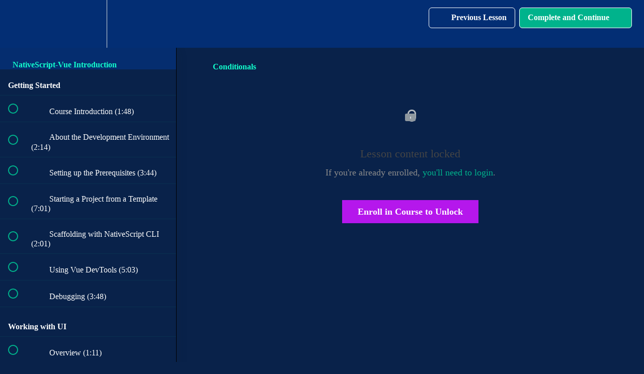

--- FILE ---
content_type: text/html; charset=utf-8
request_url: https://courses.nativescripting.com/courses/nativescript-vue-introduction/lectures/6410385
body_size: 32860
content:
<!DOCTYPE html>
<html>
  <head>
    <script src="https://releases.transloadit.com/uppy/v4.18.0/uppy.min.js"></script><link rel="stylesheet" href="https://releases.transloadit.com/uppy/v4.18.0/uppy.min.css" />
    <link href='https://static-media.hotmart.com/nsoGIfFUD3jMbhMxbtVbcwBNbio=/32x32/https://uploads.teachablecdn.com/attachments/jF7xRPuCTMaPrQBWCGV6_icon_1100x1100.png' rel='icon' type='image/png'>

<link href='https://static-media.hotmart.com/hzeb8FZow8YIQ2RYmCPSqdylWbg=/72x72/https://uploads.teachablecdn.com/attachments/jF7xRPuCTMaPrQBWCGV6_icon_1100x1100.png' rel='apple-touch-icon' type='image/png'>

<link href='https://static-media.hotmart.com/e69v8FsmQin0iSpVkxAVFsgA5ic=/144x144/https://uploads.teachablecdn.com/attachments/jF7xRPuCTMaPrQBWCGV6_icon_1100x1100.png' rel='apple-touch-icon' type='image/png'>

<link href='https://assets.teachablecdn.com/splash-images/teachable-apple-startup-image.png' rel='apple-touch-startup-image' type='image/png'>

<link href='https://assets.teachablecdn.com/splash-images/teachable-apple-startup-image_2x.png' rel='apple-touch-startup-image' type='image/png'>

<meta name='apple-mobile-web-app-capable' content='yes' />
<meta charset="UTF-8">
<meta name="csrf-param" content="authenticity_token" />
<meta name="csrf-token" content="9btJqMRC0Njd7jzOeCXXmG3fkqmPscj6C-RocbXK1VE6hVjmsDAyAUixiv4bXpJXkEygURjqyLnzV1SdZmgv1g" />
<link rel="stylesheet" href="https://fedora.teachablecdn.com/assets/bootstrap-748e653be2be27c8e709ced95eab64a05c870fcc9544b56e33dfe1a9a539317d.css" data-turbolinks-track="true" /><link href="https://teachable-themeable.learning.teachable.com/themecss/production/base.css?_=75c9e1a029e9&amp;brand_course_heading=%23d67878&amp;brand_heading=%23333333&amp;brand_homepage_heading=%23c47676&amp;brand_navbar_fixed_text=%23ffffff&amp;brand_navbar_text=%23ffffff&amp;brand_primary=%23032e74&amp;brand_secondary=%2300B38C&amp;brand_text=%23333333&amp;logged_out_homepage_background_image_overlay=1.0" rel="stylesheet" data-turbolinks-track="true"></link>
<title>Conditionals | NativeScripting</title>
<meta name="description" content="An introductory course to get you started with NativeScript-Vue">
<link rel="canonical" href="https://courses.nativescripting.com/courses/418792/lectures/6410385">
<meta property="og:description" content="An introductory course to get you started with NativeScript-Vue">
<meta property="og:image" content="https://uploads.teachablecdn.com/attachments/Jx8ItZBRqCcct9IaRN6w_nativescript-vue-introduction-banner.png">
<meta property="og:title" content="Conditionals">
<meta property="og:type" content="website">
<meta property="og:url" content="https://courses.nativescripting.com/courses/418792/lectures/6410385">
<meta name="brand_video_player_color" content="#09A59A">
<meta name="site_title" content="NativeScripting">
<style>body {
  color: #ffffff;
  background: #09224a;
}
h1 {
  color: #12ffcd;
}
h2 {
  color: #12ffcd;
}
h3 {
  color: #11f5ff;
}
h4 {
  color: #11f5ff;
}
.course-block, .block {
  background-color: #09224a;
}
.view-school {
  margin-top: 80px;
}
.view-directory.course-directory {
  background-color: #09224a;
}

.school-title.navbar-brand {
 
}

.navbar-fedora .navbar-header {
  height: 80px;
}

.navbar-header {
  padding-top: 10px;
  padding-bottom: 10px;
}
.navbar-fedora .navbar-collapse.in, .navbar-fedora .navbar-collapse.collapsing {
  top: 80px;
}

.btn-sm {
  border-radius: 0px !important;
}
.btn-primary.btn-sm.pull-right.lecture-start {
  background-color: transparent !important;
  border: solid 2px #B517EC !important;
}
.btn-primary.btn-sm.pull-right.lecture-start:hover {
  background-color: #B517EC !important;
  border: solid 2px #B517EC !important;
}
.btn-default {
  color: #ffffff;
  background-color: #12ffcd;
  border-color: #12ffcd;
}
.btn-default:hover {
  color: #ffffff;
  background-color: #05e1b3;
  border-color: #12ffcd;
}

/*courses page*/
.progressbar {
  background: #032e74;
}
.view-directory .course-listing {
  background-color: #0949b2;
}
.course-filter {
  background: none;
}
.filter-label {
  color: #3CDBFF;
}
.course-listing .course-box-image-container .course-box-image {
  border-top-left-radius: 0px;
  border-top-right-radius: 0px;
  border-bottom: 0px solid #EDEDED;
}

.course-listing {
    background-color: #0949b2;
  box-shadow: 0px 1px transparent;
  border: 1px solid transparent;
  padding: 0px;
  border-radius: 0px;
}

.course-listing .course-listing-title {
  color: #3CDBFF;
}
.course-listing .course-listing-subtitle {
  color: #eeeeee;
}
.course-author-name {
  color: #ffffff;
}
.course-listing .course-listing-extra-info .course-price {
  color: #FFC347;
}
input.form-control.search {
  border-bottom-left-radius: 0px !important;
  border-top-left-radius: 0px !important;
  background-color: #09224a;
  border-color: #12ffcd;
  color: #3CDBFF;
}

/*single course page */
.navbar-course-hero {
  background: #032e74;
}

.course-mainbar .next-lecture-wrapper {
  background: #032e74;
}
.lecture-content.course-mainbar {
  background: #032e74;
}

.course-sidebar ul.sidebar-nav li.selected a {
  background: #032e74;
  border-right: 1px solid #032e74;
}

.course-sidebar ul.sidebar-nav li a {
  color: #ffffff;
}

.course-sidebar ul.sidebar-nav li a:hover {
  background-color: #073A8D;
}

.course-top-row {
  background-color: #09224a;
}
.course-block.even-stripe, .block.even-stripe {
  background-color: #032e74;
}
.course-block.odd-stripe, .block.odd-stripe {
  background-color: #09224a;
}
.block.bio.odd-stripe {
  background-color: #073A8D;
}
.block.curriculum.even-stripe {
  background-color: #09224a;
}
.block.checkout.odd-stripe {
  background-color: #032e74;
}

.course-top-row .course-header-container .course-title {
  color: #12ffcd;
}
.course-top-row .course-header-container .course-subtitle {
  color: #3CDBFF;
}
.btn-hg, .btn-hg:active, .btn-hg:focus {
  border-radius: 0px !important;
  color: #09224a;
}
.course-section .section-title {
  background: #09224a;
  padding: 10px 16px;
  margin: 0;
  font-size: 16px;
  font-weight: bold;
  border-bottom: 0px solid #fff;
}
.course-section ul.section-list .section-item .item,
.course-section ul.section-list .section-item .item:hover {
  display: block;
  padding: 20px 16px;
  background: #052D6F;
  list-style-type: none;
  font-size: 15px;
  letter-spacing: 0px;
  color: #ffffff;
  text-decoration: none;
  font-weight: 200;
}
.course-section ul.section-list .section-item {
  margin: 0;
  padding: 0;
  list-style-type: none;
  border-bottom: 5px solid #09224a;
}

.course-section ul.section-list .section-item.completed a.item {
  background-color: #032e74;
}
.course-section ul.section-list .section-item.completed a.item:hover {
  background-color: #052D6F;
}

.course-section ul.section-list .section-item.completed .status-icon {
  background-color: #12ffcd !important;
}

.course-section ul.section-list .section-item .lecture-start {
  opacity: 1;
}

.checkout-button-group {
  color: #11f5ff;
  background: #073A8D;
  box-shadow: none;
  border-radius: 0;
  border-bottom: 3px solid #032e74;
  font-size: 15px;
  letter-spacing: 0px;
}
.checkout-button-group:hover {
  color: #11f5ff;
  background: #0949B2;
}
.checkout-button-group.active {
  background: #0b58d6;
}
.checkout-button-group.active:hover {
  background: #0b58d6;
}

.checkout-button-group .product-details {
  border-left: 1px solid #032e74;
  border-right: 1px solid #032e74;
}
.active div.custom-radio .selected, .checked div.custom-radio .selected {
  background: #B517EC;
  width: 8px;
  height: 8px;
  top: 2px;
  left: 2px;
}
.active div.custom-radio, .checked div.custom-radio {
  border: 2px solid #B517EC;
}
.checkout-button-group.active .product-enroll {
  background-color: #B517EC !important;
  border: 0px solid #B517EC !important;
}
.checkout-button-group.active .product-price {
  color: #FFC347;
}
.checkout-button-group .product-price {
  color: #557AB7;
}

/* course video page */
.course-sidebar {
  background-color: #09224a;
  border-right: 1px solid #000000;
}
.course-mainbar {
  background: #09224a;
}
.well {
  min-height: 20px;
  padding: 19px;
  margin-bottom: 20px;
  background-color: #09224a;
  border: 1px solid #e3e3e3;
  border-radius: 0px;
  box-shadow: inset 0 0px 0px rgba(0,0,0,.05);
}
.btn-md, .btn-md:active, .btn-md:focus {
  border-radius: 0 !important;
  color: #09224a;
}
.course-sidebar .course-progress.lecture-page.sticky {
  background: #073d95 !important;
  border-bottom: 1px solid #073d95;
}
.course-section ul.section-list .section-item.next-lecture .item {
  color: #d5f9f1;
  background: #073d95;
}
.course-section ul.section-list .section-item.next-lecture .item:hover {
  color: #d5f9f1;
  background: #0949b2;
}
.course-section ul.section-list .section-item.next-lecture .status-icon {
  background: url(//d2oz8i5n9se8ej.cloudfront.net/icons/course-incomplete.png) 1px 0px #12ffcd;
  box-shadow: inset 0px 0px 0px 2px #12ffcd;
}
header.half-height .lecture-nav a.nav-btn.complete, header.half-height .lecture-nav a.nav-btn:hover {
  color: #09224a;
}

/*checkout page */
/*new checkout 8/31/17 start */

.view-school .spc {
  background: #09224a;
}

.spc__section--review .spc__row {
  border-bottom: 1px solid #488dfb;
}

.spc__tabs {
  background: #032e74;
  border-bottom: 1px solid #488dfb;
}

.spc__tabs-tab {
  background: #0442a6;
}

.spc__tabs-tab:nth-child(1),
.spc__tabs-tab.is-active:nth-of-type(2) {
  border-right: 1px solid #488dfb;
}

.spc__checkbox span {
  color: #dddddd;
}

.view-school .spc__section h1 {
  color: #12FFCD;
}

.spc__inline-form-input {
  background-color: #032e74;
  border: 1px solid #12ffcd;
  border-radius: 0;
  box-shadow: 0px 0px 0px 0px #E6E9EC;
  color: #ffffff;
}

.spc__inline-form-button button {
  border-radius: 0;
}

.spc__password {
  background-color: #0442a6;
  border-radius: 0;
}
.spc__update .spc__update-subtitle, .spc__password .spc__update-subtitle, .spc__update .spc__password-subtitle, .spc__password .spc__password-subtitle {
  color: #FFC347;
}

.btn-primary, .btn-primary:active, .btn-primary:focus {
  border-radius: 0;
}


.spc__primary-submit button {
  border-radius: 0;
}

.spc__secure-text,
.spc__summary-item,
.spc__summary-item,
.cc__existing-number-section,
.spc__authenticated {
  color: #FFC347;
}


/*new checkout 8/31/17 end */
#checkout-total {
  color: #FFC347;
}

.checkout-page {
  background: #032e74;
}
.content-box h1,
.checkout-page h1,
.checkout-page .checkout-main-content h1 {
  color: #12FFCD;
}

.content-box {
  background: #032e74;
  border-radius: 0px;
  box-shadow: 0 0px 0px #e7eeef;
  border: 0.5px solid #488dfb;
}
.content-box label {
  color: #11f5ff;
}
.content-box .form-control, .content-box select.form-control {
  background-color: #032e74;
  border: 1px solid #12ffcd;
  box-shadow: 0px 0px 0px 0px #E6E9EC;
  color: #12FFCD;
}
.content-box .form-control:focus, .content-box select.form-control:focus {
  background-color: #0442a6;
  color: #12ffcd;
  box-shadow: 0px 0px 0px 0px #f9c4ad !important;
  border: 1px solid #12ffcd !important;
}
.content-box .form-control[disabled], .content-box .form-control[disabled]:focus, .content-box .form-control[readonly], .content-box .form-control[readonly]:focus, .content-box select.form-control[disabled], .content-box select.form-control[disabled]:focus, .content-box select.form-control[readonly], .content-box select.form-control[readonly]:focus {
    background-color: #0442a6;
}
.checkout-page .review-order-box .box-footer {
  background: #0442a6;
}
.checkout-page .review-order-box .itemized-row .item-name {
  color: #11f5ff;
}
.checkout-page .price-adjustment .price-adjustment-form input.form-control {
  border-radius: 0px;
}
.content-box .box-footer {
  background: #0442a6;
  border-bottom-left-radius: 0px;
  border-bottom-right-radius: 0px;
}

.btn-secondary {
  background: #12FFCD !important;
  border: 1px solid #12FFCD !important;
  font-weight: 600 !important;
  outline: none !important;
  color: #19396D;
  border-radius: 0px;
  padding: 10px 18px !important;
}
.btn-secondary:hover, .btn-secondary:active, .btn-secondary:focus {
  background: #05E1B3 !important;
  border: 1px solid #05E1B3 !important;
  color: #19396D;
}
.payment-errors {
  background: #ffe9e9;
  color: #d57676;
  background-image: url(https://d2oz8i5n9se8ej.cloudfront.net/icons/icon-card-error.svg);
  background-repeat: no-repeat;
  background-position: 19px 12px;
  border: 0.5px solid rgba(211, 111, 111, 0.44);
  border-radius: 0px;
}


/*login page */
.gray-layout {
  background-color: #09224a;
}
.devise-layout .content {
  background-color: #073A8D;
}
.devise-layout .content input.form-control {
  border-radius: 0px;
}
.form-control {
  color: #12FFCD;
  background-color: #073A8D;
  background-image: none;
  border: 1px solid #ccc;
  border-radius: 0px;
  box-shadow: inset 0 0px 0px rgba(0,0,0,.075);
}
.devise-layout .content label.control-label {
  color: #11f5ff;
}
.nav.navbar-nav > li .btn-primary,
.nav.navbar-nav > li .btn-primary:active,
.nav.navbar-nav > li .btn-primary:focus
{
  background: #12ffcd !important;
  border: 1px solid #12ffcd !important;
  font-weight: 600 !important;
  outline: none !important;
  color: #19396D;
  border-radius: 0px;
  padding: 3px 18px !important;
}

::-webkit-scrollbar-thumb {
  background-color: #12ffcd;
  border: 2px solid #12ffcd;
  border-radius: 1px;
  box-shadow: 0 0 1px rgba(255,255,255,.5);
}

::-webkit-scrollbar {
  -webkit-appearance: none;
  width: 7px;
  height: 7px;
  background: none;
  border-radius: 4px;
}

/*report a problem wistia player */
.w-report-a-problem__form-content select,
.w-report-a-problem__form-content textarea {
  color: black;
}

/*new link color replacement */
.progressbar .progressbar-fill {
  background-color: #11f5ff;
  background: #11f5ff;
}
.course-listing:hover .course-listing-title {
  color: #11f5ff;
}
.course-listing .course-listing-extra-info .course-progress {
  color: #FFC347;
}
.btn-default.btn-lg.btn-course-filter.dropdown-toggle {
  color: #ffffff !important;
}
.btn-primary, .btn-primary:active, .btn-primary:focus {
  background: #b517ec !important;
  border: 1px solid #b517ec !important;
  color: #ffffff !important;
}
.btn-primary:hover, .btn-primary:active:hover, .btn-primary:focus:hover {
  background: #8612b1 !important;
  border: 1px solid #b517ec !important;
}
.checkout-button-group.active h3.product-name, .checkout-button-group.active p.description, .checkout-button-group.active .product-price {
  color: #11f5ff;
}
.course-sidebar .course-progress {
  color: #FFC347;
}
header.half-height .lecture-nav a.nav-btn.complete, header.half-height .lecture-nav a.nav-btn:hover {
  background: #12ffcd;
}

/*user profile form*/
.edit-settings-page .form-group:hover {
  background: #032e74;
}

/*in course player content styles*/
.ns-course-header {
  padding: 30px;
}

.ns-course-info {
  padding-top: 30px;
  display: flex;
  justify-content: flex-start;
  align-items: center;
}

.ns-course-info .ns-author-text {
  margin: 0 30px 0 0;
  font-weight: 500;
  font-size: 16px;
  color: #ffffff;
}

.ns-course-info .ns-author-text span {
  /* text-transform: uppercase; */
  margin-left: 54px;
  color: #4cf;
  display: block;
  line-height: 12px;
  font-size: 14px;
  font-weight: 300;
}

.ns-course-info .ns-author-img {
  margin: 0 12px 0 0;
  border-radius: 50%;
  height: 42px;
  width: 42px;
  float: left;
}

.ns-course-info .ns-author-twitter {
  height: 42px;
  width: 42px;
}

h5.comments__heading {
  color: #12ffcd;
}
.comment-editor {
color: #032e74;   
}
.comments .comments__wrapper .comments__block-box {
  border-radius: 0;
}
.comments__block-box,
.comment-arrow-border,
.comment-arrow,
.comments__block-box__meta,
.comment-content,
.comments__block-box {
  border: none;
  
}
.comments .comments__wrapper .comments__block--awaiting_review .comments__block-box .comment-arrow-border .comment-arrow,
.comments .comments__wrapper .comments__block--approved .comments__block-box .comment-arrow-border .comment-arrow {
 
 border: none;
}
.comments .comments__wrapper .comments__block--awaiting_review .comments__block-box,
.comments .comments__wrapper .comments__block--approved .comments__block-box {
  border: none;
  background-color: #052D6F;
}
.comments .comments__wrapper .comments__block--owner .comments__block-box .comment-arrow-border .comment-arrow, .comments .comments__wrapper .comments__block--author .comments__block-box .comment-arrow-border .comment-arrow,
.comments .comments__wrapper .comments__block--owner .comments__block-box .comment-arrow-border, .comments .comments__wrapper .comments__block--author .comments__block-box .comment-arrow-border{
  border: none;
}
.comments .comments__wrapper .comments__block--awaiting_review .comments__block-box .comment-arrow-border,
.comments .comments__wrapper .comments__block--approved .comments__block-box .comment-arrow-border {
  border-right-color: #052D6F;
}
.comments__block-box__meta-name {
  color: #11f5ff;
}
.comments .comments__wrapper .comments__block--owner .comments__block-box, .comments .comments__wrapper .comments__block--author .comments__block-box {
  background-color: #052D6F;
  border: none;
}

.lecture-content .lecture-attachment .attachment {
  background-color: #052D6F;
  margin: 0px;
  font-size: 14px;
  padding: 6px 13px;
  line-height: 25px;
  font-weight: bold;
  border-bottom: 1px solid #12ffcd;
}


/* WORKSHOP START */

.nsw {
  background-color: white;
  padding: 30px;
  width: 700px;
}
.nsw h1 {
  font-size: 30px;
  font-weight: bold;
  color: black;
}
.nsw h2 {
  font-size: 25px;
  font-weight: bold;
  color: black;
}
.nsw h3 {
  font-size: 60px;
  font-weight: bold;
  color: black;
  margin: 30px 0;
  line-height: 60px;
}
.nsw h4 {
  font-size: 50px;
  font-weight: bold;
  color: black;
  margin: 25px 0;
}
.nsw h5 {
  font-size: 40px;
  font-weight: bold;
  color: black;
  margin: 20px 0;
}
.nsw h6 {
  font-size: 30px;
  font-weight: bold;
  color: black;
  margin: 15px 0;
}
.nsw p {
  color: black;
}
.nsw li {
  color: black;
}

.purchase_confirmation p {
    color: #dddddd;
}

/* checkout page */
.blocks-page-secure_course_sidebar p, .blocks-page-secure_course_sidebar ul li {
    color: #aaaaaa;
}
.blocks-page-secure_course_sidebar .block.course_checkout_testimonials .checkout-testimonial .testimonial-person {
    color: #fafafa;
    font-weight: bold;
}

/* revampled lecture player */
.revamped_lecture_player .course-sidebar {
    background-color: inherit;
}
.revamped_lecture_player .course-sidebar .course-progress {
    color: inherit;
}
.revamped_lecture_player .course-sidebar ul.sidebar-nav li.selected a {
    background: inherit;
    color: inherit;
}
.revamped_lecture_player .course-sidebar ul.sidebar-nav li a,
.revamped_lecture_player .course-sidebar ul.sidebar-nav li a:hover {
      background: inherit;
    color: inherit;
}
.revamped_lecture_player .course-mainbar {
    background: inherit;
}
.revamped_lecture_player .course-section .section-title {
    background: inherit;
}
.revamped_lecture_player .course-section ul.section-list .section-item .item {
    color: inherit;
    background: inherit;
}
.revamped_lecture_player .course-section ul.section-list .section-item.incomplete .item:hover {
    color: inherit;
    background: #052D6F;
    padding: 11px 16px;
}
.revamped_lecture_player .lecture-content.course-mainbar {
        color: inherit;
    background: inherit;
}
.revamped_lecture_player .course-sidebar-head {
            color: inherit;
    background: #052D6F;
}
.revamped_lecture_player .course-sidebar .course-progress.lecture-page.sticky {
            color: inherit;
    background: inherit !important;
}
.revamped_lecture_player .course-sidebar .row.lecture-sidebar .course-section .section-title {
                color: inherit;
    background: inherit !important;
}

.bodyMain .list-group,
.list-group-item,
.bodyMain .list-group .list-group-item.bodyMain {
  background: inherit !important;
}</style>
<script src='//fast.wistia.com/assets/external/E-v1.js'></script>
<script
  src='https://www.recaptcha.net/recaptcha/api.js'
  async
  defer></script>



      <meta name="asset_host" content="https://fedora.teachablecdn.com">
     <script>
  (function () {
    const origCreateElement = Document.prototype.createElement;
    Document.prototype.createElement = function () {
      const el = origCreateElement.apply(this, arguments);
      if (arguments[0].toLowerCase() === "video") {
        const observer = new MutationObserver(() => {
          if (
            el.src &&
            el.src.startsWith("data:video") &&
            el.autoplay &&
            el.style.display === "none"
          ) {
            el.removeAttribute("autoplay");
            el.autoplay = false;
            el.style.display = "none";
            observer.disconnect();
          }
        });
        observer.observe(el, {
          attributes: true,
          attributeFilter: ["src", "autoplay", "style"],
        });
      }
      return el;
    };
  })();
</script>
<script src="https://fedora.teachablecdn.com/packs/student-globals--1463f1f1bdf1bb9a431c.js"></script><script src="https://fedora.teachablecdn.com/packs/student-legacy--38db0977d3748059802d.js"></script><script src="https://fedora.teachablecdn.com/packs/student--e4ea9b8f25228072afe8.js"></script>
<meta id='iris-url' data-iris-url=https://eventable.internal.teachable.com />
<script type="text/javascript">
  window.heap=window.heap||[],heap.load=function(e,t){window.heap.appid=e,window.heap.config=t=t||{};var r=document.createElement("script");r.type="text/javascript",r.async=!0,r.src="https://cdn.heapanalytics.com/js/heap-"+e+".js";var a=document.getElementsByTagName("script")[0];a.parentNode.insertBefore(r,a);for(var n=function(e){return function(){heap.push([e].concat(Array.prototype.slice.call(arguments,0)))}},p=["addEventProperties","addUserProperties","clearEventProperties","identify","resetIdentity","removeEventProperty","setEventProperties","track","unsetEventProperty"],o=0;o<p.length;o++)heap[p[o]]=n(p[o])},heap.load("318805607");
  window.heapShouldTrackUser = true;
</script>


<script type="text/javascript">
  var _user_id = ''; // Set to the user's ID, username, or email address, or '' if not yet known.
  var _session_id = '348548d2bf1faac2e16dd0605cc68d4b'; // Set to a unique session ID for the visitor's current browsing session.

  var _sift = window._sift = window._sift || [];
  _sift.push(['_setAccount', '2e541754ec']);
  _sift.push(['_setUserId', _user_id]);
  _sift.push(['_setSessionId', _session_id]);
  _sift.push(['_trackPageview']);

  (function() {
    function ls() {
      var e = document.createElement('script');
      e.src = 'https://cdn.sift.com/s.js';
      document.body.appendChild(e);
    }
    if (window.attachEvent) {
      window.attachEvent('onload', ls);
    } else {
      window.addEventListener('load', ls, false);
    }
  })();
</script>


<script>
    
    console.log('head');
    
</script>
<!-- Google Tag Manager -->
<script>(function(w,d,s,l,i){w[l]=w[l]||[];w[l].push({'gtm.start':
new Date().getTime(),event:'gtm.js'});var f=d.getElementsByTagName(s)[0],
j=d.createElement(s),dl=l!='dataLayer'?'&l='+l:'';j.async=true;j.src=
'https://www.googletagmanager.com/gtm.js?id='+i+dl;f.parentNode.insertBefore(j,f);
})(window,document,'script','dataLayer','GTM-KRFJW7G');</script>
<!-- End Google Tag Manager -->

<script>

$(function(){
    $('.powered-by').remove();
    
    setTimeout(function(){
           $('.agree-to-terms input[type="checkbox"]').prop('checked', true);
        
    }, 1000);
    

});

</script>

<!-- Google tag (gtag.js) -->
<script async src="https://www.googletagmanager.com/gtag/js?id=G-SL8LSCXHSV"></script>
<script>
  window.dataLayer = window.dataLayer || [];
  function gtag(){dataLayer.push(arguments);}
  gtag('js', new Date());

  gtag('config', 'G-SL8LSCXHSV', {
    'user_id': '',
    'school_id': '89912',
    'school_domain': 'courses.nativescripting.com'
  });
</script>

<!-- Facebook Pixel Code -->
<script>
  var ownerPixelId = '3432257453516298'
  !function(f,b,e,v,n,t,s)
  {if(f.fbq)return;n=f.fbq=function(){n.callMethod?
  n.callMethod.apply(n,arguments):n.queue.push(arguments)};
  if(!f.fbq)f.fbq=n;n.push=n;n.loaded=!0;n.version='2.0';
  n.queue=[];t=b.createElement(e);t.async=!0;
  t.src=v;s=b.getElementsByTagName(e)[0];
  s.parentNode.insertBefore(t,s)}(window, document,'script',
  'https://connect.facebook.net/en_US/fbevents.js');
  fbq('dataProcessingOptions', ['LDU'], 0, 0);
  fbq('init', '3432257453516298');
  fbq('track', 'PageView');
</script>
<noscript>
  <img height="1" width="1" style="display:none" src="https://www.facebook.com/tr?id=3432257453516298&ev=PageView&noscript=1"/>
</noscript>

<!-- End Facebook Pixel Code -->


<meta http-equiv="X-UA-Compatible" content="IE=edge">
<script type="text/javascript">window.NREUM||(NREUM={});NREUM.info={"beacon":"bam.nr-data.net","errorBeacon":"bam.nr-data.net","licenseKey":"NRBR-08e3a2ada38dc55a529","applicationID":"1065060701","transactionName":"dAxdTUFZXVQEQh0JAFQXRktWRR5LCV9F","queueTime":0,"applicationTime":244,"agent":""}</script>
<script type="text/javascript">(window.NREUM||(NREUM={})).init={privacy:{cookies_enabled:true},ajax:{deny_list:["bam.nr-data.net"]},feature_flags:["soft_nav"],distributed_tracing:{enabled:true}};(window.NREUM||(NREUM={})).loader_config={agentID:"1103368432",accountID:"4102727",trustKey:"27503",xpid:"UAcHU1FRDxABVFdXBwcHUVQA",licenseKey:"NRBR-08e3a2ada38dc55a529",applicationID:"1065060701",browserID:"1103368432"};;/*! For license information please see nr-loader-spa-1.308.0.min.js.LICENSE.txt */
(()=>{var e,t,r={384:(e,t,r)=>{"use strict";r.d(t,{NT:()=>a,US:()=>u,Zm:()=>o,bQ:()=>d,dV:()=>c,pV:()=>l});var n=r(6154),i=r(1863),s=r(1910);const a={beacon:"bam.nr-data.net",errorBeacon:"bam.nr-data.net"};function o(){return n.gm.NREUM||(n.gm.NREUM={}),void 0===n.gm.newrelic&&(n.gm.newrelic=n.gm.NREUM),n.gm.NREUM}function c(){let e=o();return e.o||(e.o={ST:n.gm.setTimeout,SI:n.gm.setImmediate||n.gm.setInterval,CT:n.gm.clearTimeout,XHR:n.gm.XMLHttpRequest,REQ:n.gm.Request,EV:n.gm.Event,PR:n.gm.Promise,MO:n.gm.MutationObserver,FETCH:n.gm.fetch,WS:n.gm.WebSocket},(0,s.i)(...Object.values(e.o))),e}function d(e,t){let r=o();r.initializedAgents??={},t.initializedAt={ms:(0,i.t)(),date:new Date},r.initializedAgents[e]=t}function u(e,t){o()[e]=t}function l(){return function(){let e=o();const t=e.info||{};e.info={beacon:a.beacon,errorBeacon:a.errorBeacon,...t}}(),function(){let e=o();const t=e.init||{};e.init={...t}}(),c(),function(){let e=o();const t=e.loader_config||{};e.loader_config={...t}}(),o()}},782:(e,t,r)=>{"use strict";r.d(t,{T:()=>n});const n=r(860).K7.pageViewTiming},860:(e,t,r)=>{"use strict";r.d(t,{$J:()=>u,K7:()=>c,P3:()=>d,XX:()=>i,Yy:()=>o,df:()=>s,qY:()=>n,v4:()=>a});const n="events",i="jserrors",s="browser/blobs",a="rum",o="browser/logs",c={ajax:"ajax",genericEvents:"generic_events",jserrors:i,logging:"logging",metrics:"metrics",pageAction:"page_action",pageViewEvent:"page_view_event",pageViewTiming:"page_view_timing",sessionReplay:"session_replay",sessionTrace:"session_trace",softNav:"soft_navigations",spa:"spa"},d={[c.pageViewEvent]:1,[c.pageViewTiming]:2,[c.metrics]:3,[c.jserrors]:4,[c.spa]:5,[c.ajax]:6,[c.sessionTrace]:7,[c.softNav]:8,[c.sessionReplay]:9,[c.logging]:10,[c.genericEvents]:11},u={[c.pageViewEvent]:a,[c.pageViewTiming]:n,[c.ajax]:n,[c.spa]:n,[c.softNav]:n,[c.metrics]:i,[c.jserrors]:i,[c.sessionTrace]:s,[c.sessionReplay]:s,[c.logging]:o,[c.genericEvents]:"ins"}},944:(e,t,r)=>{"use strict";r.d(t,{R:()=>i});var n=r(3241);function i(e,t){"function"==typeof console.debug&&(console.debug("New Relic Warning: https://github.com/newrelic/newrelic-browser-agent/blob/main/docs/warning-codes.md#".concat(e),t),(0,n.W)({agentIdentifier:null,drained:null,type:"data",name:"warn",feature:"warn",data:{code:e,secondary:t}}))}},993:(e,t,r)=>{"use strict";r.d(t,{A$:()=>s,ET:()=>a,TZ:()=>o,p_:()=>i});var n=r(860);const i={ERROR:"ERROR",WARN:"WARN",INFO:"INFO",DEBUG:"DEBUG",TRACE:"TRACE"},s={OFF:0,ERROR:1,WARN:2,INFO:3,DEBUG:4,TRACE:5},a="log",o=n.K7.logging},1541:(e,t,r)=>{"use strict";r.d(t,{U:()=>i,f:()=>n});const n={MFE:"MFE",BA:"BA"};function i(e,t){if(2!==t?.harvestEndpointVersion)return{};const r=t.agentRef.runtime.appMetadata.agents[0].entityGuid;return e?{"source.id":e.id,"source.name":e.name,"source.type":e.type,"parent.id":e.parent?.id||r,"parent.type":e.parent?.type||n.BA}:{"entity.guid":r,appId:t.agentRef.info.applicationID}}},1687:(e,t,r)=>{"use strict";r.d(t,{Ak:()=>d,Ze:()=>h,x3:()=>u});var n=r(3241),i=r(7836),s=r(3606),a=r(860),o=r(2646);const c={};function d(e,t){const r={staged:!1,priority:a.P3[t]||0};l(e),c[e].get(t)||c[e].set(t,r)}function u(e,t){e&&c[e]&&(c[e].get(t)&&c[e].delete(t),p(e,t,!1),c[e].size&&f(e))}function l(e){if(!e)throw new Error("agentIdentifier required");c[e]||(c[e]=new Map)}function h(e="",t="feature",r=!1){if(l(e),!e||!c[e].get(t)||r)return p(e,t);c[e].get(t).staged=!0,f(e)}function f(e){const t=Array.from(c[e]);t.every(([e,t])=>t.staged)&&(t.sort((e,t)=>e[1].priority-t[1].priority),t.forEach(([t])=>{c[e].delete(t),p(e,t)}))}function p(e,t,r=!0){const a=e?i.ee.get(e):i.ee,c=s.i.handlers;if(!a.aborted&&a.backlog&&c){if((0,n.W)({agentIdentifier:e,type:"lifecycle",name:"drain",feature:t}),r){const e=a.backlog[t],r=c[t];if(r){for(let t=0;e&&t<e.length;++t)g(e[t],r);Object.entries(r).forEach(([e,t])=>{Object.values(t||{}).forEach(t=>{t[0]?.on&&t[0]?.context()instanceof o.y&&t[0].on(e,t[1])})})}}a.isolatedBacklog||delete c[t],a.backlog[t]=null,a.emit("drain-"+t,[])}}function g(e,t){var r=e[1];Object.values(t[r]||{}).forEach(t=>{var r=e[0];if(t[0]===r){var n=t[1],i=e[3],s=e[2];n.apply(i,s)}})}},1738:(e,t,r)=>{"use strict";r.d(t,{U:()=>f,Y:()=>h});var n=r(3241),i=r(9908),s=r(1863),a=r(944),o=r(5701),c=r(3969),d=r(8362),u=r(860),l=r(4261);function h(e,t,r,s){const h=s||r;!h||h[e]&&h[e]!==d.d.prototype[e]||(h[e]=function(){(0,i.p)(c.xV,["API/"+e+"/called"],void 0,u.K7.metrics,r.ee),(0,n.W)({agentIdentifier:r.agentIdentifier,drained:!!o.B?.[r.agentIdentifier],type:"data",name:"api",feature:l.Pl+e,data:{}});try{return t.apply(this,arguments)}catch(e){(0,a.R)(23,e)}})}function f(e,t,r,n,a){const o=e.info;null===r?delete o.jsAttributes[t]:o.jsAttributes[t]=r,(a||null===r)&&(0,i.p)(l.Pl+n,[(0,s.t)(),t,r],void 0,"session",e.ee)}},1741:(e,t,r)=>{"use strict";r.d(t,{W:()=>s});var n=r(944),i=r(4261);class s{#e(e,...t){if(this[e]!==s.prototype[e])return this[e](...t);(0,n.R)(35,e)}addPageAction(e,t){return this.#e(i.hG,e,t)}register(e){return this.#e(i.eY,e)}recordCustomEvent(e,t){return this.#e(i.fF,e,t)}setPageViewName(e,t){return this.#e(i.Fw,e,t)}setCustomAttribute(e,t,r){return this.#e(i.cD,e,t,r)}noticeError(e,t){return this.#e(i.o5,e,t)}setUserId(e,t=!1){return this.#e(i.Dl,e,t)}setApplicationVersion(e){return this.#e(i.nb,e)}setErrorHandler(e){return this.#e(i.bt,e)}addRelease(e,t){return this.#e(i.k6,e,t)}log(e,t){return this.#e(i.$9,e,t)}start(){return this.#e(i.d3)}finished(e){return this.#e(i.BL,e)}recordReplay(){return this.#e(i.CH)}pauseReplay(){return this.#e(i.Tb)}addToTrace(e){return this.#e(i.U2,e)}setCurrentRouteName(e){return this.#e(i.PA,e)}interaction(e){return this.#e(i.dT,e)}wrapLogger(e,t,r){return this.#e(i.Wb,e,t,r)}measure(e,t){return this.#e(i.V1,e,t)}consent(e){return this.#e(i.Pv,e)}}},1863:(e,t,r)=>{"use strict";function n(){return Math.floor(performance.now())}r.d(t,{t:()=>n})},1910:(e,t,r)=>{"use strict";r.d(t,{i:()=>s});var n=r(944);const i=new Map;function s(...e){return e.every(e=>{if(i.has(e))return i.get(e);const t="function"==typeof e?e.toString():"",r=t.includes("[native code]"),s=t.includes("nrWrapper");return r||s||(0,n.R)(64,e?.name||t),i.set(e,r),r})}},2555:(e,t,r)=>{"use strict";r.d(t,{D:()=>o,f:()=>a});var n=r(384),i=r(8122);const s={beacon:n.NT.beacon,errorBeacon:n.NT.errorBeacon,licenseKey:void 0,applicationID:void 0,sa:void 0,queueTime:void 0,applicationTime:void 0,ttGuid:void 0,user:void 0,account:void 0,product:void 0,extra:void 0,jsAttributes:{},userAttributes:void 0,atts:void 0,transactionName:void 0,tNamePlain:void 0};function a(e){try{return!!e.licenseKey&&!!e.errorBeacon&&!!e.applicationID}catch(e){return!1}}const o=e=>(0,i.a)(e,s)},2614:(e,t,r)=>{"use strict";r.d(t,{BB:()=>a,H3:()=>n,g:()=>d,iL:()=>c,tS:()=>o,uh:()=>i,wk:()=>s});const n="NRBA",i="SESSION",s=144e5,a=18e5,o={STARTED:"session-started",PAUSE:"session-pause",RESET:"session-reset",RESUME:"session-resume",UPDATE:"session-update"},c={SAME_TAB:"same-tab",CROSS_TAB:"cross-tab"},d={OFF:0,FULL:1,ERROR:2}},2646:(e,t,r)=>{"use strict";r.d(t,{y:()=>n});class n{constructor(e){this.contextId=e}}},2843:(e,t,r)=>{"use strict";r.d(t,{G:()=>s,u:()=>i});var n=r(3878);function i(e,t=!1,r,i){(0,n.DD)("visibilitychange",function(){if(t)return void("hidden"===document.visibilityState&&e());e(document.visibilityState)},r,i)}function s(e,t,r){(0,n.sp)("pagehide",e,t,r)}},3241:(e,t,r)=>{"use strict";r.d(t,{W:()=>s});var n=r(6154);const i="newrelic";function s(e={}){try{n.gm.dispatchEvent(new CustomEvent(i,{detail:e}))}catch(e){}}},3304:(e,t,r)=>{"use strict";r.d(t,{A:()=>s});var n=r(7836);const i=()=>{const e=new WeakSet;return(t,r)=>{if("object"==typeof r&&null!==r){if(e.has(r))return;e.add(r)}return r}};function s(e){try{return JSON.stringify(e,i())??""}catch(e){try{n.ee.emit("internal-error",[e])}catch(e){}return""}}},3333:(e,t,r)=>{"use strict";r.d(t,{$v:()=>u,TZ:()=>n,Xh:()=>c,Zp:()=>i,kd:()=>d,mq:()=>o,nf:()=>a,qN:()=>s});const n=r(860).K7.genericEvents,i=["auxclick","click","copy","keydown","paste","scrollend"],s=["focus","blur"],a=4,o=1e3,c=2e3,d=["PageAction","UserAction","BrowserPerformance"],u={RESOURCES:"experimental.resources",REGISTER:"register"}},3434:(e,t,r)=>{"use strict";r.d(t,{Jt:()=>s,YM:()=>d});var n=r(7836),i=r(5607);const s="nr@original:".concat(i.W),a=50;var o=Object.prototype.hasOwnProperty,c=!1;function d(e,t){return e||(e=n.ee),r.inPlace=function(e,t,n,i,s){n||(n="");const a="-"===n.charAt(0);for(let o=0;o<t.length;o++){const c=t[o],d=e[c];l(d)||(e[c]=r(d,a?c+n:n,i,c,s))}},r.flag=s,r;function r(t,r,n,c,d){return l(t)?t:(r||(r=""),nrWrapper[s]=t,function(e,t,r){if(Object.defineProperty&&Object.keys)try{return Object.keys(e).forEach(function(r){Object.defineProperty(t,r,{get:function(){return e[r]},set:function(t){return e[r]=t,t}})}),t}catch(e){u([e],r)}for(var n in e)o.call(e,n)&&(t[n]=e[n])}(t,nrWrapper,e),nrWrapper);function nrWrapper(){var s,o,l,h;let f;try{o=this,s=[...arguments],l="function"==typeof n?n(s,o):n||{}}catch(t){u([t,"",[s,o,c],l],e)}i(r+"start",[s,o,c],l,d);const p=performance.now();let g;try{return h=t.apply(o,s),g=performance.now(),h}catch(e){throw g=performance.now(),i(r+"err",[s,o,e],l,d),f=e,f}finally{const e=g-p,t={start:p,end:g,duration:e,isLongTask:e>=a,methodName:c,thrownError:f};t.isLongTask&&i("long-task",[t,o],l,d),i(r+"end",[s,o,h],l,d)}}}function i(r,n,i,s){if(!c||t){var a=c;c=!0;try{e.emit(r,n,i,t,s)}catch(t){u([t,r,n,i],e)}c=a}}}function u(e,t){t||(t=n.ee);try{t.emit("internal-error",e)}catch(e){}}function l(e){return!(e&&"function"==typeof e&&e.apply&&!e[s])}},3606:(e,t,r)=>{"use strict";r.d(t,{i:()=>s});var n=r(9908);s.on=a;var i=s.handlers={};function s(e,t,r,s){a(s||n.d,i,e,t,r)}function a(e,t,r,i,s){s||(s="feature"),e||(e=n.d);var a=t[s]=t[s]||{};(a[r]=a[r]||[]).push([e,i])}},3738:(e,t,r)=>{"use strict";r.d(t,{He:()=>i,Kp:()=>o,Lc:()=>d,Rz:()=>u,TZ:()=>n,bD:()=>s,d3:()=>a,jx:()=>l,sl:()=>h,uP:()=>c});const n=r(860).K7.sessionTrace,i="bstResource",s="resource",a="-start",o="-end",c="fn"+a,d="fn"+o,u="pushState",l=1e3,h=3e4},3785:(e,t,r)=>{"use strict";r.d(t,{R:()=>c,b:()=>d});var n=r(9908),i=r(1863),s=r(860),a=r(3969),o=r(993);function c(e,t,r={},c=o.p_.INFO,d=!0,u,l=(0,i.t)()){(0,n.p)(a.xV,["API/logging/".concat(c.toLowerCase(),"/called")],void 0,s.K7.metrics,e),(0,n.p)(o.ET,[l,t,r,c,d,u],void 0,s.K7.logging,e)}function d(e){return"string"==typeof e&&Object.values(o.p_).some(t=>t===e.toUpperCase().trim())}},3878:(e,t,r)=>{"use strict";function n(e,t){return{capture:e,passive:!1,signal:t}}function i(e,t,r=!1,i){window.addEventListener(e,t,n(r,i))}function s(e,t,r=!1,i){document.addEventListener(e,t,n(r,i))}r.d(t,{DD:()=>s,jT:()=>n,sp:()=>i})},3962:(e,t,r)=>{"use strict";r.d(t,{AM:()=>a,O2:()=>l,OV:()=>s,Qu:()=>h,TZ:()=>c,ih:()=>f,pP:()=>o,t1:()=>u,tC:()=>i,wD:()=>d});var n=r(860);const i=["click","keydown","submit"],s="popstate",a="api",o="initialPageLoad",c=n.K7.softNav,d=5e3,u=500,l={INITIAL_PAGE_LOAD:"",ROUTE_CHANGE:1,UNSPECIFIED:2},h={INTERACTION:1,AJAX:2,CUSTOM_END:3,CUSTOM_TRACER:4},f={IP:"in progress",PF:"pending finish",FIN:"finished",CAN:"cancelled"}},3969:(e,t,r)=>{"use strict";r.d(t,{TZ:()=>n,XG:()=>o,rs:()=>i,xV:()=>a,z_:()=>s});const n=r(860).K7.metrics,i="sm",s="cm",a="storeSupportabilityMetrics",o="storeEventMetrics"},4234:(e,t,r)=>{"use strict";r.d(t,{W:()=>s});var n=r(7836),i=r(1687);class s{constructor(e,t){this.agentIdentifier=e,this.ee=n.ee.get(e),this.featureName=t,this.blocked=!1}deregisterDrain(){(0,i.x3)(this.agentIdentifier,this.featureName)}}},4261:(e,t,r)=>{"use strict";r.d(t,{$9:()=>u,BL:()=>c,CH:()=>p,Dl:()=>R,Fw:()=>w,PA:()=>v,Pl:()=>n,Pv:()=>A,Tb:()=>h,U2:()=>a,V1:()=>E,Wb:()=>T,bt:()=>y,cD:()=>b,d3:()=>x,dT:()=>d,eY:()=>g,fF:()=>f,hG:()=>s,hw:()=>i,k6:()=>o,nb:()=>m,o5:()=>l});const n="api-",i=n+"ixn-",s="addPageAction",a="addToTrace",o="addRelease",c="finished",d="interaction",u="log",l="noticeError",h="pauseReplay",f="recordCustomEvent",p="recordReplay",g="register",m="setApplicationVersion",v="setCurrentRouteName",b="setCustomAttribute",y="setErrorHandler",w="setPageViewName",R="setUserId",x="start",T="wrapLogger",E="measure",A="consent"},5205:(e,t,r)=>{"use strict";r.d(t,{j:()=>S});var n=r(384),i=r(1741);var s=r(2555),a=r(3333);const o=e=>{if(!e||"string"!=typeof e)return!1;try{document.createDocumentFragment().querySelector(e)}catch{return!1}return!0};var c=r(2614),d=r(944),u=r(8122);const l="[data-nr-mask]",h=e=>(0,u.a)(e,(()=>{const e={feature_flags:[],experimental:{allow_registered_children:!1,resources:!1},mask_selector:"*",block_selector:"[data-nr-block]",mask_input_options:{color:!1,date:!1,"datetime-local":!1,email:!1,month:!1,number:!1,range:!1,search:!1,tel:!1,text:!1,time:!1,url:!1,week:!1,textarea:!1,select:!1,password:!0}};return{ajax:{deny_list:void 0,block_internal:!0,enabled:!0,autoStart:!0},api:{get allow_registered_children(){return e.feature_flags.includes(a.$v.REGISTER)||e.experimental.allow_registered_children},set allow_registered_children(t){e.experimental.allow_registered_children=t},duplicate_registered_data:!1},browser_consent_mode:{enabled:!1},distributed_tracing:{enabled:void 0,exclude_newrelic_header:void 0,cors_use_newrelic_header:void 0,cors_use_tracecontext_headers:void 0,allowed_origins:void 0},get feature_flags(){return e.feature_flags},set feature_flags(t){e.feature_flags=t},generic_events:{enabled:!0,autoStart:!0},harvest:{interval:30},jserrors:{enabled:!0,autoStart:!0},logging:{enabled:!0,autoStart:!0},metrics:{enabled:!0,autoStart:!0},obfuscate:void 0,page_action:{enabled:!0},page_view_event:{enabled:!0,autoStart:!0},page_view_timing:{enabled:!0,autoStart:!0},performance:{capture_marks:!1,capture_measures:!1,capture_detail:!0,resources:{get enabled(){return e.feature_flags.includes(a.$v.RESOURCES)||e.experimental.resources},set enabled(t){e.experimental.resources=t},asset_types:[],first_party_domains:[],ignore_newrelic:!0}},privacy:{cookies_enabled:!0},proxy:{assets:void 0,beacon:void 0},session:{expiresMs:c.wk,inactiveMs:c.BB},session_replay:{autoStart:!0,enabled:!1,preload:!1,sampling_rate:10,error_sampling_rate:100,collect_fonts:!1,inline_images:!1,fix_stylesheets:!0,mask_all_inputs:!0,get mask_text_selector(){return e.mask_selector},set mask_text_selector(t){o(t)?e.mask_selector="".concat(t,",").concat(l):""===t||null===t?e.mask_selector=l:(0,d.R)(5,t)},get block_class(){return"nr-block"},get ignore_class(){return"nr-ignore"},get mask_text_class(){return"nr-mask"},get block_selector(){return e.block_selector},set block_selector(t){o(t)?e.block_selector+=",".concat(t):""!==t&&(0,d.R)(6,t)},get mask_input_options(){return e.mask_input_options},set mask_input_options(t){t&&"object"==typeof t?e.mask_input_options={...t,password:!0}:(0,d.R)(7,t)}},session_trace:{enabled:!0,autoStart:!0},soft_navigations:{enabled:!0,autoStart:!0},spa:{enabled:!0,autoStart:!0},ssl:void 0,user_actions:{enabled:!0,elementAttributes:["id","className","tagName","type"]}}})());var f=r(6154),p=r(9324);let g=0;const m={buildEnv:p.F3,distMethod:p.Xs,version:p.xv,originTime:f.WN},v={consented:!1},b={appMetadata:{},get consented(){return this.session?.state?.consent||v.consented},set consented(e){v.consented=e},customTransaction:void 0,denyList:void 0,disabled:!1,harvester:void 0,isolatedBacklog:!1,isRecording:!1,loaderType:void 0,maxBytes:3e4,obfuscator:void 0,onerror:void 0,ptid:void 0,releaseIds:{},session:void 0,timeKeeper:void 0,registeredEntities:[],jsAttributesMetadata:{bytes:0},get harvestCount(){return++g}},y=e=>{const t=(0,u.a)(e,b),r=Object.keys(m).reduce((e,t)=>(e[t]={value:m[t],writable:!1,configurable:!0,enumerable:!0},e),{});return Object.defineProperties(t,r)};var w=r(5701);const R=e=>{const t=e.startsWith("http");e+="/",r.p=t?e:"https://"+e};var x=r(7836),T=r(3241);const E={accountID:void 0,trustKey:void 0,agentID:void 0,licenseKey:void 0,applicationID:void 0,xpid:void 0},A=e=>(0,u.a)(e,E),_=new Set;function S(e,t={},r,a){let{init:o,info:c,loader_config:d,runtime:u={},exposed:l=!0}=t;if(!c){const e=(0,n.pV)();o=e.init,c=e.info,d=e.loader_config}e.init=h(o||{}),e.loader_config=A(d||{}),c.jsAttributes??={},f.bv&&(c.jsAttributes.isWorker=!0),e.info=(0,s.D)(c);const p=e.init,g=[c.beacon,c.errorBeacon];_.has(e.agentIdentifier)||(p.proxy.assets&&(R(p.proxy.assets),g.push(p.proxy.assets)),p.proxy.beacon&&g.push(p.proxy.beacon),e.beacons=[...g],function(e){const t=(0,n.pV)();Object.getOwnPropertyNames(i.W.prototype).forEach(r=>{const n=i.W.prototype[r];if("function"!=typeof n||"constructor"===n)return;let s=t[r];e[r]&&!1!==e.exposed&&"micro-agent"!==e.runtime?.loaderType&&(t[r]=(...t)=>{const n=e[r](...t);return s?s(...t):n})})}(e),(0,n.US)("activatedFeatures",w.B)),u.denyList=[...p.ajax.deny_list||[],...p.ajax.block_internal?g:[]],u.ptid=e.agentIdentifier,u.loaderType=r,e.runtime=y(u),_.has(e.agentIdentifier)||(e.ee=x.ee.get(e.agentIdentifier),e.exposed=l,(0,T.W)({agentIdentifier:e.agentIdentifier,drained:!!w.B?.[e.agentIdentifier],type:"lifecycle",name:"initialize",feature:void 0,data:e.config})),_.add(e.agentIdentifier)}},5270:(e,t,r)=>{"use strict";r.d(t,{Aw:()=>a,SR:()=>s,rF:()=>o});var n=r(384),i=r(7767);function s(e){return!!(0,n.dV)().o.MO&&(0,i.V)(e)&&!0===e?.session_trace.enabled}function a(e){return!0===e?.session_replay.preload&&s(e)}function o(e,t){try{if("string"==typeof t?.type){if("password"===t.type.toLowerCase())return"*".repeat(e?.length||0);if(void 0!==t?.dataset?.nrUnmask||t?.classList?.contains("nr-unmask"))return e}}catch(e){}return"string"==typeof e?e.replace(/[\S]/g,"*"):"*".repeat(e?.length||0)}},5289:(e,t,r)=>{"use strict";r.d(t,{GG:()=>a,Qr:()=>c,sB:()=>o});var n=r(3878),i=r(6389);function s(){return"undefined"==typeof document||"complete"===document.readyState}function a(e,t){if(s())return e();const r=(0,i.J)(e),a=setInterval(()=>{s()&&(clearInterval(a),r())},500);(0,n.sp)("load",r,t)}function o(e){if(s())return e();(0,n.DD)("DOMContentLoaded",e)}function c(e){if(s())return e();(0,n.sp)("popstate",e)}},5607:(e,t,r)=>{"use strict";r.d(t,{W:()=>n});const n=(0,r(9566).bz)()},5701:(e,t,r)=>{"use strict";r.d(t,{B:()=>s,t:()=>a});var n=r(3241);const i=new Set,s={};function a(e,t){const r=t.agentIdentifier;s[r]??={},e&&"object"==typeof e&&(i.has(r)||(t.ee.emit("rumresp",[e]),s[r]=e,i.add(r),(0,n.W)({agentIdentifier:r,loaded:!0,drained:!0,type:"lifecycle",name:"load",feature:void 0,data:e})))}},6154:(e,t,r)=>{"use strict";r.d(t,{OF:()=>d,RI:()=>i,WN:()=>h,bv:()=>s,eN:()=>f,gm:()=>a,lR:()=>l,m:()=>c,mw:()=>o,sb:()=>u});var n=r(1863);const i="undefined"!=typeof window&&!!window.document,s="undefined"!=typeof WorkerGlobalScope&&("undefined"!=typeof self&&self instanceof WorkerGlobalScope&&self.navigator instanceof WorkerNavigator||"undefined"!=typeof globalThis&&globalThis instanceof WorkerGlobalScope&&globalThis.navigator instanceof WorkerNavigator),a=i?window:"undefined"!=typeof WorkerGlobalScope&&("undefined"!=typeof self&&self instanceof WorkerGlobalScope&&self||"undefined"!=typeof globalThis&&globalThis instanceof WorkerGlobalScope&&globalThis),o=Boolean("hidden"===a?.document?.visibilityState),c=""+a?.location,d=/iPad|iPhone|iPod/.test(a.navigator?.userAgent),u=d&&"undefined"==typeof SharedWorker,l=(()=>{const e=a.navigator?.userAgent?.match(/Firefox[/\s](\d+\.\d+)/);return Array.isArray(e)&&e.length>=2?+e[1]:0})(),h=Date.now()-(0,n.t)(),f=()=>"undefined"!=typeof PerformanceNavigationTiming&&a?.performance?.getEntriesByType("navigation")?.[0]?.responseStart},6344:(e,t,r)=>{"use strict";r.d(t,{BB:()=>u,Qb:()=>l,TZ:()=>i,Ug:()=>a,Vh:()=>s,_s:()=>o,bc:()=>d,yP:()=>c});var n=r(2614);const i=r(860).K7.sessionReplay,s="errorDuringReplay",a=.12,o={DomContentLoaded:0,Load:1,FullSnapshot:2,IncrementalSnapshot:3,Meta:4,Custom:5},c={[n.g.ERROR]:15e3,[n.g.FULL]:3e5,[n.g.OFF]:0},d={RESET:{message:"Session was reset",sm:"Reset"},IMPORT:{message:"Recorder failed to import",sm:"Import"},TOO_MANY:{message:"429: Too Many Requests",sm:"Too-Many"},TOO_BIG:{message:"Payload was too large",sm:"Too-Big"},CROSS_TAB:{message:"Session Entity was set to OFF on another tab",sm:"Cross-Tab"},ENTITLEMENTS:{message:"Session Replay is not allowed and will not be started",sm:"Entitlement"}},u=5e3,l={API:"api",RESUME:"resume",SWITCH_TO_FULL:"switchToFull",INITIALIZE:"initialize",PRELOAD:"preload"}},6389:(e,t,r)=>{"use strict";function n(e,t=500,r={}){const n=r?.leading||!1;let i;return(...r)=>{n&&void 0===i&&(e.apply(this,r),i=setTimeout(()=>{i=clearTimeout(i)},t)),n||(clearTimeout(i),i=setTimeout(()=>{e.apply(this,r)},t))}}function i(e){let t=!1;return(...r)=>{t||(t=!0,e.apply(this,r))}}r.d(t,{J:()=>i,s:()=>n})},6630:(e,t,r)=>{"use strict";r.d(t,{T:()=>n});const n=r(860).K7.pageViewEvent},6774:(e,t,r)=>{"use strict";r.d(t,{T:()=>n});const n=r(860).K7.jserrors},7295:(e,t,r)=>{"use strict";r.d(t,{Xv:()=>a,gX:()=>i,iW:()=>s});var n=[];function i(e){if(!e||s(e))return!1;if(0===n.length)return!0;if("*"===n[0].hostname)return!1;for(var t=0;t<n.length;t++){var r=n[t];if(r.hostname.test(e.hostname)&&r.pathname.test(e.pathname))return!1}return!0}function s(e){return void 0===e.hostname}function a(e){if(n=[],e&&e.length)for(var t=0;t<e.length;t++){let r=e[t];if(!r)continue;if("*"===r)return void(n=[{hostname:"*"}]);0===r.indexOf("http://")?r=r.substring(7):0===r.indexOf("https://")&&(r=r.substring(8));const i=r.indexOf("/");let s,a;i>0?(s=r.substring(0,i),a=r.substring(i)):(s=r,a="*");let[c]=s.split(":");n.push({hostname:o(c),pathname:o(a,!0)})}}function o(e,t=!1){const r=e.replace(/[.+?^${}()|[\]\\]/g,e=>"\\"+e).replace(/\*/g,".*?");return new RegExp((t?"^":"")+r+"$")}},7485:(e,t,r)=>{"use strict";r.d(t,{D:()=>i});var n=r(6154);function i(e){if(0===(e||"").indexOf("data:"))return{protocol:"data"};try{const t=new URL(e,location.href),r={port:t.port,hostname:t.hostname,pathname:t.pathname,search:t.search,protocol:t.protocol.slice(0,t.protocol.indexOf(":")),sameOrigin:t.protocol===n.gm?.location?.protocol&&t.host===n.gm?.location?.host};return r.port&&""!==r.port||("http:"===t.protocol&&(r.port="80"),"https:"===t.protocol&&(r.port="443")),r.pathname&&""!==r.pathname?r.pathname.startsWith("/")||(r.pathname="/".concat(r.pathname)):r.pathname="/",r}catch(e){return{}}}},7699:(e,t,r)=>{"use strict";r.d(t,{It:()=>s,KC:()=>o,No:()=>i,qh:()=>a});var n=r(860);const i=16e3,s=1e6,a="SESSION_ERROR",o={[n.K7.logging]:!0,[n.K7.genericEvents]:!1,[n.K7.jserrors]:!1,[n.K7.ajax]:!1}},7767:(e,t,r)=>{"use strict";r.d(t,{V:()=>i});var n=r(6154);const i=e=>n.RI&&!0===e?.privacy.cookies_enabled},7836:(e,t,r)=>{"use strict";r.d(t,{P:()=>o,ee:()=>c});var n=r(384),i=r(8990),s=r(2646),a=r(5607);const o="nr@context:".concat(a.W),c=function e(t,r){var n={},a={},u={},l=!1;try{l=16===r.length&&d.initializedAgents?.[r]?.runtime.isolatedBacklog}catch(e){}var h={on:p,addEventListener:p,removeEventListener:function(e,t){var r=n[e];if(!r)return;for(var i=0;i<r.length;i++)r[i]===t&&r.splice(i,1)},emit:function(e,r,n,i,s){!1!==s&&(s=!0);if(c.aborted&&!i)return;t&&s&&t.emit(e,r,n);var o=f(n);g(e).forEach(e=>{e.apply(o,r)});var d=v()[a[e]];d&&d.push([h,e,r,o]);return o},get:m,listeners:g,context:f,buffer:function(e,t){const r=v();if(t=t||"feature",h.aborted)return;Object.entries(e||{}).forEach(([e,n])=>{a[n]=t,t in r||(r[t]=[])})},abort:function(){h._aborted=!0,Object.keys(h.backlog).forEach(e=>{delete h.backlog[e]})},isBuffering:function(e){return!!v()[a[e]]},debugId:r,backlog:l?{}:t&&"object"==typeof t.backlog?t.backlog:{},isolatedBacklog:l};return Object.defineProperty(h,"aborted",{get:()=>{let e=h._aborted||!1;return e||(t&&(e=t.aborted),e)}}),h;function f(e){return e&&e instanceof s.y?e:e?(0,i.I)(e,o,()=>new s.y(o)):new s.y(o)}function p(e,t){n[e]=g(e).concat(t)}function g(e){return n[e]||[]}function m(t){return u[t]=u[t]||e(h,t)}function v(){return h.backlog}}(void 0,"globalEE"),d=(0,n.Zm)();d.ee||(d.ee=c)},8122:(e,t,r)=>{"use strict";r.d(t,{a:()=>i});var n=r(944);function i(e,t){try{if(!e||"object"!=typeof e)return(0,n.R)(3);if(!t||"object"!=typeof t)return(0,n.R)(4);const r=Object.create(Object.getPrototypeOf(t),Object.getOwnPropertyDescriptors(t)),s=0===Object.keys(r).length?e:r;for(let a in s)if(void 0!==e[a])try{if(null===e[a]){r[a]=null;continue}Array.isArray(e[a])&&Array.isArray(t[a])?r[a]=Array.from(new Set([...e[a],...t[a]])):"object"==typeof e[a]&&"object"==typeof t[a]?r[a]=i(e[a],t[a]):r[a]=e[a]}catch(e){r[a]||(0,n.R)(1,e)}return r}catch(e){(0,n.R)(2,e)}}},8139:(e,t,r)=>{"use strict";r.d(t,{u:()=>h});var n=r(7836),i=r(3434),s=r(8990),a=r(6154);const o={},c=a.gm.XMLHttpRequest,d="addEventListener",u="removeEventListener",l="nr@wrapped:".concat(n.P);function h(e){var t=function(e){return(e||n.ee).get("events")}(e);if(o[t.debugId]++)return t;o[t.debugId]=1;var r=(0,i.YM)(t,!0);function h(e){r.inPlace(e,[d,u],"-",p)}function p(e,t){return e[1]}return"getPrototypeOf"in Object&&(a.RI&&f(document,h),c&&f(c.prototype,h),f(a.gm,h)),t.on(d+"-start",function(e,t){var n=e[1];if(null!==n&&("function"==typeof n||"object"==typeof n)&&"newrelic"!==e[0]){var i=(0,s.I)(n,l,function(){var e={object:function(){if("function"!=typeof n.handleEvent)return;return n.handleEvent.apply(n,arguments)},function:n}[typeof n];return e?r(e,"fn-",null,e.name||"anonymous"):n});this.wrapped=e[1]=i}}),t.on(u+"-start",function(e){e[1]=this.wrapped||e[1]}),t}function f(e,t,...r){let n=e;for(;"object"==typeof n&&!Object.prototype.hasOwnProperty.call(n,d);)n=Object.getPrototypeOf(n);n&&t(n,...r)}},8362:(e,t,r)=>{"use strict";r.d(t,{d:()=>s});var n=r(9566),i=r(1741);class s extends i.W{agentIdentifier=(0,n.LA)(16)}},8374:(e,t,r)=>{r.nc=(()=>{try{return document?.currentScript?.nonce}catch(e){}return""})()},8990:(e,t,r)=>{"use strict";r.d(t,{I:()=>i});var n=Object.prototype.hasOwnProperty;function i(e,t,r){if(n.call(e,t))return e[t];var i=r();if(Object.defineProperty&&Object.keys)try{return Object.defineProperty(e,t,{value:i,writable:!0,enumerable:!1}),i}catch(e){}return e[t]=i,i}},9119:(e,t,r)=>{"use strict";r.d(t,{L:()=>s});var n=/([^?#]*)[^#]*(#[^?]*|$).*/,i=/([^?#]*)().*/;function s(e,t){return e?e.replace(t?n:i,"$1$2"):e}},9300:(e,t,r)=>{"use strict";r.d(t,{T:()=>n});const n=r(860).K7.ajax},9324:(e,t,r)=>{"use strict";r.d(t,{AJ:()=>a,F3:()=>i,Xs:()=>s,Yq:()=>o,xv:()=>n});const n="1.308.0",i="PROD",s="CDN",a="@newrelic/rrweb",o="1.0.1"},9566:(e,t,r)=>{"use strict";r.d(t,{LA:()=>o,ZF:()=>c,bz:()=>a,el:()=>d});var n=r(6154);const i="xxxxxxxx-xxxx-4xxx-yxxx-xxxxxxxxxxxx";function s(e,t){return e?15&e[t]:16*Math.random()|0}function a(){const e=n.gm?.crypto||n.gm?.msCrypto;let t,r=0;return e&&e.getRandomValues&&(t=e.getRandomValues(new Uint8Array(30))),i.split("").map(e=>"x"===e?s(t,r++).toString(16):"y"===e?(3&s()|8).toString(16):e).join("")}function o(e){const t=n.gm?.crypto||n.gm?.msCrypto;let r,i=0;t&&t.getRandomValues&&(r=t.getRandomValues(new Uint8Array(e)));const a=[];for(var o=0;o<e;o++)a.push(s(r,i++).toString(16));return a.join("")}function c(){return o(16)}function d(){return o(32)}},9908:(e,t,r)=>{"use strict";r.d(t,{d:()=>n,p:()=>i});var n=r(7836).ee.get("handle");function i(e,t,r,i,s){s?(s.buffer([e],i),s.emit(e,t,r)):(n.buffer([e],i),n.emit(e,t,r))}}},n={};function i(e){var t=n[e];if(void 0!==t)return t.exports;var s=n[e]={exports:{}};return r[e](s,s.exports,i),s.exports}i.m=r,i.d=(e,t)=>{for(var r in t)i.o(t,r)&&!i.o(e,r)&&Object.defineProperty(e,r,{enumerable:!0,get:t[r]})},i.f={},i.e=e=>Promise.all(Object.keys(i.f).reduce((t,r)=>(i.f[r](e,t),t),[])),i.u=e=>({212:"nr-spa-compressor",249:"nr-spa-recorder",478:"nr-spa"}[e]+"-1.308.0.min.js"),i.o=(e,t)=>Object.prototype.hasOwnProperty.call(e,t),e={},t="NRBA-1.308.0.PROD:",i.l=(r,n,s,a)=>{if(e[r])e[r].push(n);else{var o,c;if(void 0!==s)for(var d=document.getElementsByTagName("script"),u=0;u<d.length;u++){var l=d[u];if(l.getAttribute("src")==r||l.getAttribute("data-webpack")==t+s){o=l;break}}if(!o){c=!0;var h={478:"sha512-RSfSVnmHk59T/uIPbdSE0LPeqcEdF4/+XhfJdBuccH5rYMOEZDhFdtnh6X6nJk7hGpzHd9Ujhsy7lZEz/ORYCQ==",249:"sha512-ehJXhmntm85NSqW4MkhfQqmeKFulra3klDyY0OPDUE+sQ3GokHlPh1pmAzuNy//3j4ac6lzIbmXLvGQBMYmrkg==",212:"sha512-B9h4CR46ndKRgMBcK+j67uSR2RCnJfGefU+A7FrgR/k42ovXy5x/MAVFiSvFxuVeEk/pNLgvYGMp1cBSK/G6Fg=="};(o=document.createElement("script")).charset="utf-8",i.nc&&o.setAttribute("nonce",i.nc),o.setAttribute("data-webpack",t+s),o.src=r,0!==o.src.indexOf(window.location.origin+"/")&&(o.crossOrigin="anonymous"),h[a]&&(o.integrity=h[a])}e[r]=[n];var f=(t,n)=>{o.onerror=o.onload=null,clearTimeout(p);var i=e[r];if(delete e[r],o.parentNode&&o.parentNode.removeChild(o),i&&i.forEach(e=>e(n)),t)return t(n)},p=setTimeout(f.bind(null,void 0,{type:"timeout",target:o}),12e4);o.onerror=f.bind(null,o.onerror),o.onload=f.bind(null,o.onload),c&&document.head.appendChild(o)}},i.r=e=>{"undefined"!=typeof Symbol&&Symbol.toStringTag&&Object.defineProperty(e,Symbol.toStringTag,{value:"Module"}),Object.defineProperty(e,"__esModule",{value:!0})},i.p="https://js-agent.newrelic.com/",(()=>{var e={38:0,788:0};i.f.j=(t,r)=>{var n=i.o(e,t)?e[t]:void 0;if(0!==n)if(n)r.push(n[2]);else{var s=new Promise((r,i)=>n=e[t]=[r,i]);r.push(n[2]=s);var a=i.p+i.u(t),o=new Error;i.l(a,r=>{if(i.o(e,t)&&(0!==(n=e[t])&&(e[t]=void 0),n)){var s=r&&("load"===r.type?"missing":r.type),a=r&&r.target&&r.target.src;o.message="Loading chunk "+t+" failed: ("+s+": "+a+")",o.name="ChunkLoadError",o.type=s,o.request=a,n[1](o)}},"chunk-"+t,t)}};var t=(t,r)=>{var n,s,[a,o,c]=r,d=0;if(a.some(t=>0!==e[t])){for(n in o)i.o(o,n)&&(i.m[n]=o[n]);if(c)c(i)}for(t&&t(r);d<a.length;d++)s=a[d],i.o(e,s)&&e[s]&&e[s][0](),e[s]=0},r=self["webpackChunk:NRBA-1.308.0.PROD"]=self["webpackChunk:NRBA-1.308.0.PROD"]||[];r.forEach(t.bind(null,0)),r.push=t.bind(null,r.push.bind(r))})(),(()=>{"use strict";i(8374);var e=i(8362),t=i(860);const r=Object.values(t.K7);var n=i(5205);var s=i(9908),a=i(1863),o=i(4261),c=i(1738);var d=i(1687),u=i(4234),l=i(5289),h=i(6154),f=i(944),p=i(5270),g=i(7767),m=i(6389),v=i(7699);class b extends u.W{constructor(e,t){super(e.agentIdentifier,t),this.agentRef=e,this.abortHandler=void 0,this.featAggregate=void 0,this.loadedSuccessfully=void 0,this.onAggregateImported=new Promise(e=>{this.loadedSuccessfully=e}),this.deferred=Promise.resolve(),!1===e.init[this.featureName].autoStart?this.deferred=new Promise((t,r)=>{this.ee.on("manual-start-all",(0,m.J)(()=>{(0,d.Ak)(e.agentIdentifier,this.featureName),t()}))}):(0,d.Ak)(e.agentIdentifier,t)}importAggregator(e,t,r={}){if(this.featAggregate)return;const n=async()=>{let n;await this.deferred;try{if((0,g.V)(e.init)){const{setupAgentSession:t}=await i.e(478).then(i.bind(i,8766));n=t(e)}}catch(e){(0,f.R)(20,e),this.ee.emit("internal-error",[e]),(0,s.p)(v.qh,[e],void 0,this.featureName,this.ee)}try{if(!this.#t(this.featureName,n,e.init))return(0,d.Ze)(this.agentIdentifier,this.featureName),void this.loadedSuccessfully(!1);const{Aggregate:i}=await t();this.featAggregate=new i(e,r),e.runtime.harvester.initializedAggregates.push(this.featAggregate),this.loadedSuccessfully(!0)}catch(e){(0,f.R)(34,e),this.abortHandler?.(),(0,d.Ze)(this.agentIdentifier,this.featureName,!0),this.loadedSuccessfully(!1),this.ee&&this.ee.abort()}};h.RI?(0,l.GG)(()=>n(),!0):n()}#t(e,r,n){if(this.blocked)return!1;switch(e){case t.K7.sessionReplay:return(0,p.SR)(n)&&!!r;case t.K7.sessionTrace:return!!r;default:return!0}}}var y=i(6630),w=i(2614),R=i(3241);class x extends b{static featureName=y.T;constructor(e){var t;super(e,y.T),this.setupInspectionEvents(e.agentIdentifier),t=e,(0,c.Y)(o.Fw,function(e,r){"string"==typeof e&&("/"!==e.charAt(0)&&(e="/"+e),t.runtime.customTransaction=(r||"http://custom.transaction")+e,(0,s.p)(o.Pl+o.Fw,[(0,a.t)()],void 0,void 0,t.ee))},t),this.importAggregator(e,()=>i.e(478).then(i.bind(i,2467)))}setupInspectionEvents(e){const t=(t,r)=>{t&&(0,R.W)({agentIdentifier:e,timeStamp:t.timeStamp,loaded:"complete"===t.target.readyState,type:"window",name:r,data:t.target.location+""})};(0,l.sB)(e=>{t(e,"DOMContentLoaded")}),(0,l.GG)(e=>{t(e,"load")}),(0,l.Qr)(e=>{t(e,"navigate")}),this.ee.on(w.tS.UPDATE,(t,r)=>{(0,R.W)({agentIdentifier:e,type:"lifecycle",name:"session",data:r})})}}var T=i(384);class E extends e.d{constructor(e){var t;(super(),h.gm)?(this.features={},(0,T.bQ)(this.agentIdentifier,this),this.desiredFeatures=new Set(e.features||[]),this.desiredFeatures.add(x),(0,n.j)(this,e,e.loaderType||"agent"),t=this,(0,c.Y)(o.cD,function(e,r,n=!1){if("string"==typeof e){if(["string","number","boolean"].includes(typeof r)||null===r)return(0,c.U)(t,e,r,o.cD,n);(0,f.R)(40,typeof r)}else(0,f.R)(39,typeof e)},t),function(e){(0,c.Y)(o.Dl,function(t,r=!1){if("string"!=typeof t&&null!==t)return void(0,f.R)(41,typeof t);const n=e.info.jsAttributes["enduser.id"];r&&null!=n&&n!==t?(0,s.p)(o.Pl+"setUserIdAndResetSession",[t],void 0,"session",e.ee):(0,c.U)(e,"enduser.id",t,o.Dl,!0)},e)}(this),function(e){(0,c.Y)(o.nb,function(t){if("string"==typeof t||null===t)return(0,c.U)(e,"application.version",t,o.nb,!1);(0,f.R)(42,typeof t)},e)}(this),function(e){(0,c.Y)(o.d3,function(){e.ee.emit("manual-start-all")},e)}(this),function(e){(0,c.Y)(o.Pv,function(t=!0){if("boolean"==typeof t){if((0,s.p)(o.Pl+o.Pv,[t],void 0,"session",e.ee),e.runtime.consented=t,t){const t=e.features.page_view_event;t.onAggregateImported.then(e=>{const r=t.featAggregate;e&&!r.sentRum&&r.sendRum()})}}else(0,f.R)(65,typeof t)},e)}(this),this.run()):(0,f.R)(21)}get config(){return{info:this.info,init:this.init,loader_config:this.loader_config,runtime:this.runtime}}get api(){return this}run(){try{const e=function(e){const t={};return r.forEach(r=>{t[r]=!!e[r]?.enabled}),t}(this.init),n=[...this.desiredFeatures];n.sort((e,r)=>t.P3[e.featureName]-t.P3[r.featureName]),n.forEach(r=>{if(!e[r.featureName]&&r.featureName!==t.K7.pageViewEvent)return;if(r.featureName===t.K7.spa)return void(0,f.R)(67);const n=function(e){switch(e){case t.K7.ajax:return[t.K7.jserrors];case t.K7.sessionTrace:return[t.K7.ajax,t.K7.pageViewEvent];case t.K7.sessionReplay:return[t.K7.sessionTrace];case t.K7.pageViewTiming:return[t.K7.pageViewEvent];default:return[]}}(r.featureName).filter(e=>!(e in this.features));n.length>0&&(0,f.R)(36,{targetFeature:r.featureName,missingDependencies:n}),this.features[r.featureName]=new r(this)})}catch(e){(0,f.R)(22,e);for(const e in this.features)this.features[e].abortHandler?.();const t=(0,T.Zm)();delete t.initializedAgents[this.agentIdentifier]?.features,delete this.sharedAggregator;return t.ee.get(this.agentIdentifier).abort(),!1}}}var A=i(2843),_=i(782);class S extends b{static featureName=_.T;constructor(e){super(e,_.T),h.RI&&((0,A.u)(()=>(0,s.p)("docHidden",[(0,a.t)()],void 0,_.T,this.ee),!0),(0,A.G)(()=>(0,s.p)("winPagehide",[(0,a.t)()],void 0,_.T,this.ee)),this.importAggregator(e,()=>i.e(478).then(i.bind(i,9917))))}}var O=i(3969);class I extends b{static featureName=O.TZ;constructor(e){super(e,O.TZ),h.RI&&document.addEventListener("securitypolicyviolation",e=>{(0,s.p)(O.xV,["Generic/CSPViolation/Detected"],void 0,this.featureName,this.ee)}),this.importAggregator(e,()=>i.e(478).then(i.bind(i,6555)))}}var N=i(6774),P=i(3878),k=i(3304);class D{constructor(e,t,r,n,i){this.name="UncaughtError",this.message="string"==typeof e?e:(0,k.A)(e),this.sourceURL=t,this.line=r,this.column=n,this.__newrelic=i}}function C(e){return M(e)?e:new D(void 0!==e?.message?e.message:e,e?.filename||e?.sourceURL,e?.lineno||e?.line,e?.colno||e?.col,e?.__newrelic,e?.cause)}function j(e){const t="Unhandled Promise Rejection: ";if(!e?.reason)return;if(M(e.reason)){try{e.reason.message.startsWith(t)||(e.reason.message=t+e.reason.message)}catch(e){}return C(e.reason)}const r=C(e.reason);return(r.message||"").startsWith(t)||(r.message=t+r.message),r}function L(e){if(e.error instanceof SyntaxError&&!/:\d+$/.test(e.error.stack?.trim())){const t=new D(e.message,e.filename,e.lineno,e.colno,e.error.__newrelic,e.cause);return t.name=SyntaxError.name,t}return M(e.error)?e.error:C(e)}function M(e){return e instanceof Error&&!!e.stack}function H(e,r,n,i,o=(0,a.t)()){"string"==typeof e&&(e=new Error(e)),(0,s.p)("err",[e,o,!1,r,n.runtime.isRecording,void 0,i],void 0,t.K7.jserrors,n.ee),(0,s.p)("uaErr",[],void 0,t.K7.genericEvents,n.ee)}var B=i(1541),K=i(993),W=i(3785);function U(e,{customAttributes:t={},level:r=K.p_.INFO}={},n,i,s=(0,a.t)()){(0,W.R)(n.ee,e,t,r,!1,i,s)}function F(e,r,n,i,c=(0,a.t)()){(0,s.p)(o.Pl+o.hG,[c,e,r,i],void 0,t.K7.genericEvents,n.ee)}function V(e,r,n,i,c=(0,a.t)()){const{start:d,end:u,customAttributes:l}=r||{},h={customAttributes:l||{}};if("object"!=typeof h.customAttributes||"string"!=typeof e||0===e.length)return void(0,f.R)(57);const p=(e,t)=>null==e?t:"number"==typeof e?e:e instanceof PerformanceMark?e.startTime:Number.NaN;if(h.start=p(d,0),h.end=p(u,c),Number.isNaN(h.start)||Number.isNaN(h.end))(0,f.R)(57);else{if(h.duration=h.end-h.start,!(h.duration<0))return(0,s.p)(o.Pl+o.V1,[h,e,i],void 0,t.K7.genericEvents,n.ee),h;(0,f.R)(58)}}function G(e,r={},n,i,c=(0,a.t)()){(0,s.p)(o.Pl+o.fF,[c,e,r,i],void 0,t.K7.genericEvents,n.ee)}function z(e){(0,c.Y)(o.eY,function(t){return Y(e,t)},e)}function Y(e,r,n){(0,f.R)(54,"newrelic.register"),r||={},r.type=B.f.MFE,r.licenseKey||=e.info.licenseKey,r.blocked=!1,r.parent=n||{},Array.isArray(r.tags)||(r.tags=[]);const i={};r.tags.forEach(e=>{"name"!==e&&"id"!==e&&(i["source.".concat(e)]=!0)}),r.isolated??=!0;let o=()=>{};const c=e.runtime.registeredEntities;if(!r.isolated){const e=c.find(({metadata:{target:{id:e}}})=>e===r.id&&!r.isolated);if(e)return e}const d=e=>{r.blocked=!0,o=e};function u(e){return"string"==typeof e&&!!e.trim()&&e.trim().length<501||"number"==typeof e}e.init.api.allow_registered_children||d((0,m.J)(()=>(0,f.R)(55))),u(r.id)&&u(r.name)||d((0,m.J)(()=>(0,f.R)(48,r)));const l={addPageAction:(t,n={})=>g(F,[t,{...i,...n},e],r),deregister:()=>{d((0,m.J)(()=>(0,f.R)(68)))},log:(t,n={})=>g(U,[t,{...n,customAttributes:{...i,...n.customAttributes||{}}},e],r),measure:(t,n={})=>g(V,[t,{...n,customAttributes:{...i,...n.customAttributes||{}}},e],r),noticeError:(t,n={})=>g(H,[t,{...i,...n},e],r),register:(t={})=>g(Y,[e,t],l.metadata.target),recordCustomEvent:(t,n={})=>g(G,[t,{...i,...n},e],r),setApplicationVersion:e=>p("application.version",e),setCustomAttribute:(e,t)=>p(e,t),setUserId:e=>p("enduser.id",e),metadata:{customAttributes:i,target:r}},h=()=>(r.blocked&&o(),r.blocked);h()||c.push(l);const p=(e,t)=>{h()||(i[e]=t)},g=(r,n,i)=>{if(h())return;const o=(0,a.t)();(0,s.p)(O.xV,["API/register/".concat(r.name,"/called")],void 0,t.K7.metrics,e.ee);try{if(e.init.api.duplicate_registered_data&&"register"!==r.name){let e=n;if(n[1]instanceof Object){const t={"child.id":i.id,"child.type":i.type};e="customAttributes"in n[1]?[n[0],{...n[1],customAttributes:{...n[1].customAttributes,...t}},...n.slice(2)]:[n[0],{...n[1],...t},...n.slice(2)]}r(...e,void 0,o)}return r(...n,i,o)}catch(e){(0,f.R)(50,e)}};return l}class Z extends b{static featureName=N.T;constructor(e){var t;super(e,N.T),t=e,(0,c.Y)(o.o5,(e,r)=>H(e,r,t),t),function(e){(0,c.Y)(o.bt,function(t){e.runtime.onerror=t},e)}(e),function(e){let t=0;(0,c.Y)(o.k6,function(e,r){++t>10||(this.runtime.releaseIds[e.slice(-200)]=(""+r).slice(-200))},e)}(e),z(e);try{this.removeOnAbort=new AbortController}catch(e){}this.ee.on("internal-error",(t,r)=>{this.abortHandler&&(0,s.p)("ierr",[C(t),(0,a.t)(),!0,{},e.runtime.isRecording,r],void 0,this.featureName,this.ee)}),h.gm.addEventListener("unhandledrejection",t=>{this.abortHandler&&(0,s.p)("err",[j(t),(0,a.t)(),!1,{unhandledPromiseRejection:1},e.runtime.isRecording],void 0,this.featureName,this.ee)},(0,P.jT)(!1,this.removeOnAbort?.signal)),h.gm.addEventListener("error",t=>{this.abortHandler&&(0,s.p)("err",[L(t),(0,a.t)(),!1,{},e.runtime.isRecording],void 0,this.featureName,this.ee)},(0,P.jT)(!1,this.removeOnAbort?.signal)),this.abortHandler=this.#r,this.importAggregator(e,()=>i.e(478).then(i.bind(i,2176)))}#r(){this.removeOnAbort?.abort(),this.abortHandler=void 0}}var q=i(8990);let X=1;function J(e){const t=typeof e;return!e||"object"!==t&&"function"!==t?-1:e===h.gm?0:(0,q.I)(e,"nr@id",function(){return X++})}function Q(e){if("string"==typeof e&&e.length)return e.length;if("object"==typeof e){if("undefined"!=typeof ArrayBuffer&&e instanceof ArrayBuffer&&e.byteLength)return e.byteLength;if("undefined"!=typeof Blob&&e instanceof Blob&&e.size)return e.size;if(!("undefined"!=typeof FormData&&e instanceof FormData))try{return(0,k.A)(e).length}catch(e){return}}}var ee=i(8139),te=i(7836),re=i(3434);const ne={},ie=["open","send"];function se(e){var t=e||te.ee;const r=function(e){return(e||te.ee).get("xhr")}(t);if(void 0===h.gm.XMLHttpRequest)return r;if(ne[r.debugId]++)return r;ne[r.debugId]=1,(0,ee.u)(t);var n=(0,re.YM)(r),i=h.gm.XMLHttpRequest,s=h.gm.MutationObserver,a=h.gm.Promise,o=h.gm.setInterval,c="readystatechange",d=["onload","onerror","onabort","onloadstart","onloadend","onprogress","ontimeout"],u=[],l=h.gm.XMLHttpRequest=function(e){const t=new i(e),s=r.context(t);try{r.emit("new-xhr",[t],s),t.addEventListener(c,(a=s,function(){var e=this;e.readyState>3&&!a.resolved&&(a.resolved=!0,r.emit("xhr-resolved",[],e)),n.inPlace(e,d,"fn-",y)}),(0,P.jT)(!1))}catch(e){(0,f.R)(15,e);try{r.emit("internal-error",[e])}catch(e){}}var a;return t};function p(e,t){n.inPlace(t,["onreadystatechange"],"fn-",y)}if(function(e,t){for(var r in e)t[r]=e[r]}(i,l),l.prototype=i.prototype,n.inPlace(l.prototype,ie,"-xhr-",y),r.on("send-xhr-start",function(e,t){p(e,t),function(e){u.push(e),s&&(g?g.then(b):o?o(b):(m=-m,v.data=m))}(t)}),r.on("open-xhr-start",p),s){var g=a&&a.resolve();if(!o&&!a){var m=1,v=document.createTextNode(m);new s(b).observe(v,{characterData:!0})}}else t.on("fn-end",function(e){e[0]&&e[0].type===c||b()});function b(){for(var e=0;e<u.length;e++)p(0,u[e]);u.length&&(u=[])}function y(e,t){return t}return r}var ae="fetch-",oe=ae+"body-",ce=["arrayBuffer","blob","json","text","formData"],de=h.gm.Request,ue=h.gm.Response,le="prototype";const he={};function fe(e){const t=function(e){return(e||te.ee).get("fetch")}(e);if(!(de&&ue&&h.gm.fetch))return t;if(he[t.debugId]++)return t;function r(e,r,n){var i=e[r];"function"==typeof i&&(e[r]=function(){var e,r=[...arguments],s={};t.emit(n+"before-start",[r],s),s[te.P]&&s[te.P].dt&&(e=s[te.P].dt);var a=i.apply(this,r);return t.emit(n+"start",[r,e],a),a.then(function(e){return t.emit(n+"end",[null,e],a),e},function(e){throw t.emit(n+"end",[e],a),e})})}return he[t.debugId]=1,ce.forEach(e=>{r(de[le],e,oe),r(ue[le],e,oe)}),r(h.gm,"fetch",ae),t.on(ae+"end",function(e,r){var n=this;if(r){var i=r.headers.get("content-length");null!==i&&(n.rxSize=i),t.emit(ae+"done",[null,r],n)}else t.emit(ae+"done",[e],n)}),t}var pe=i(7485),ge=i(9566);class me{constructor(e){this.agentRef=e}generateTracePayload(e){const t=this.agentRef.loader_config;if(!this.shouldGenerateTrace(e)||!t)return null;var r=(t.accountID||"").toString()||null,n=(t.agentID||"").toString()||null,i=(t.trustKey||"").toString()||null;if(!r||!n)return null;var s=(0,ge.ZF)(),a=(0,ge.el)(),o=Date.now(),c={spanId:s,traceId:a,timestamp:o};return(e.sameOrigin||this.isAllowedOrigin(e)&&this.useTraceContextHeadersForCors())&&(c.traceContextParentHeader=this.generateTraceContextParentHeader(s,a),c.traceContextStateHeader=this.generateTraceContextStateHeader(s,o,r,n,i)),(e.sameOrigin&&!this.excludeNewrelicHeader()||!e.sameOrigin&&this.isAllowedOrigin(e)&&this.useNewrelicHeaderForCors())&&(c.newrelicHeader=this.generateTraceHeader(s,a,o,r,n,i)),c}generateTraceContextParentHeader(e,t){return"00-"+t+"-"+e+"-01"}generateTraceContextStateHeader(e,t,r,n,i){return i+"@nr=0-1-"+r+"-"+n+"-"+e+"----"+t}generateTraceHeader(e,t,r,n,i,s){if(!("function"==typeof h.gm?.btoa))return null;var a={v:[0,1],d:{ty:"Browser",ac:n,ap:i,id:e,tr:t,ti:r}};return s&&n!==s&&(a.d.tk=s),btoa((0,k.A)(a))}shouldGenerateTrace(e){return this.agentRef.init?.distributed_tracing?.enabled&&this.isAllowedOrigin(e)}isAllowedOrigin(e){var t=!1;const r=this.agentRef.init?.distributed_tracing;if(e.sameOrigin)t=!0;else if(r?.allowed_origins instanceof Array)for(var n=0;n<r.allowed_origins.length;n++){var i=(0,pe.D)(r.allowed_origins[n]);if(e.hostname===i.hostname&&e.protocol===i.protocol&&e.port===i.port){t=!0;break}}return t}excludeNewrelicHeader(){var e=this.agentRef.init?.distributed_tracing;return!!e&&!!e.exclude_newrelic_header}useNewrelicHeaderForCors(){var e=this.agentRef.init?.distributed_tracing;return!!e&&!1!==e.cors_use_newrelic_header}useTraceContextHeadersForCors(){var e=this.agentRef.init?.distributed_tracing;return!!e&&!!e.cors_use_tracecontext_headers}}var ve=i(9300),be=i(7295);function ye(e){return"string"==typeof e?e:e instanceof(0,T.dV)().o.REQ?e.url:h.gm?.URL&&e instanceof URL?e.href:void 0}var we=["load","error","abort","timeout"],Re=we.length,xe=(0,T.dV)().o.REQ,Te=(0,T.dV)().o.XHR;const Ee="X-NewRelic-App-Data";class Ae extends b{static featureName=ve.T;constructor(e){super(e,ve.T),this.dt=new me(e),this.handler=(e,t,r,n)=>(0,s.p)(e,t,r,n,this.ee);try{const e={xmlhttprequest:"xhr",fetch:"fetch",beacon:"beacon"};h.gm?.performance?.getEntriesByType("resource").forEach(r=>{if(r.initiatorType in e&&0!==r.responseStatus){const n={status:r.responseStatus},i={rxSize:r.transferSize,duration:Math.floor(r.duration),cbTime:0};_e(n,r.name),this.handler("xhr",[n,i,r.startTime,r.responseEnd,e[r.initiatorType]],void 0,t.K7.ajax)}})}catch(e){}fe(this.ee),se(this.ee),function(e,r,n,i){function o(e){var t=this;t.totalCbs=0,t.called=0,t.cbTime=0,t.end=T,t.ended=!1,t.xhrGuids={},t.lastSize=null,t.loadCaptureCalled=!1,t.params=this.params||{},t.metrics=this.metrics||{},t.latestLongtaskEnd=0,e.addEventListener("load",function(r){E(t,e)},(0,P.jT)(!1)),h.lR||e.addEventListener("progress",function(e){t.lastSize=e.loaded},(0,P.jT)(!1))}function c(e){this.params={method:e[0]},_e(this,e[1]),this.metrics={}}function d(t,r){e.loader_config.xpid&&this.sameOrigin&&r.setRequestHeader("X-NewRelic-ID",e.loader_config.xpid);var n=i.generateTracePayload(this.parsedOrigin);if(n){var s=!1;n.newrelicHeader&&(r.setRequestHeader("newrelic",n.newrelicHeader),s=!0),n.traceContextParentHeader&&(r.setRequestHeader("traceparent",n.traceContextParentHeader),n.traceContextStateHeader&&r.setRequestHeader("tracestate",n.traceContextStateHeader),s=!0),s&&(this.dt=n)}}function u(e,t){var n=this.metrics,i=e[0],s=this;if(n&&i){var o=Q(i);o&&(n.txSize=o)}this.startTime=(0,a.t)(),this.body=i,this.listener=function(e){try{"abort"!==e.type||s.loadCaptureCalled||(s.params.aborted=!0),("load"!==e.type||s.called===s.totalCbs&&(s.onloadCalled||"function"!=typeof t.onload)&&"function"==typeof s.end)&&s.end(t)}catch(e){try{r.emit("internal-error",[e])}catch(e){}}};for(var c=0;c<Re;c++)t.addEventListener(we[c],this.listener,(0,P.jT)(!1))}function l(e,t,r){this.cbTime+=e,t?this.onloadCalled=!0:this.called+=1,this.called!==this.totalCbs||!this.onloadCalled&&"function"==typeof r.onload||"function"!=typeof this.end||this.end(r)}function f(e,t){var r=""+J(e)+!!t;this.xhrGuids&&!this.xhrGuids[r]&&(this.xhrGuids[r]=!0,this.totalCbs+=1)}function p(e,t){var r=""+J(e)+!!t;this.xhrGuids&&this.xhrGuids[r]&&(delete this.xhrGuids[r],this.totalCbs-=1)}function g(){this.endTime=(0,a.t)()}function m(e,t){t instanceof Te&&"load"===e[0]&&r.emit("xhr-load-added",[e[1],e[2]],t)}function v(e,t){t instanceof Te&&"load"===e[0]&&r.emit("xhr-load-removed",[e[1],e[2]],t)}function b(e,t,r){t instanceof Te&&("onload"===r&&(this.onload=!0),("load"===(e[0]&&e[0].type)||this.onload)&&(this.xhrCbStart=(0,a.t)()))}function y(e,t){this.xhrCbStart&&r.emit("xhr-cb-time",[(0,a.t)()-this.xhrCbStart,this.onload,t],t)}function w(e){var t,r=e[1]||{};if("string"==typeof e[0]?0===(t=e[0]).length&&h.RI&&(t=""+h.gm.location.href):e[0]&&e[0].url?t=e[0].url:h.gm?.URL&&e[0]&&e[0]instanceof URL?t=e[0].href:"function"==typeof e[0].toString&&(t=e[0].toString()),"string"==typeof t&&0!==t.length){t&&(this.parsedOrigin=(0,pe.D)(t),this.sameOrigin=this.parsedOrigin.sameOrigin);var n=i.generateTracePayload(this.parsedOrigin);if(n&&(n.newrelicHeader||n.traceContextParentHeader))if(e[0]&&e[0].headers)o(e[0].headers,n)&&(this.dt=n);else{var s={};for(var a in r)s[a]=r[a];s.headers=new Headers(r.headers||{}),o(s.headers,n)&&(this.dt=n),e.length>1?e[1]=s:e.push(s)}}function o(e,t){var r=!1;return t.newrelicHeader&&(e.set("newrelic",t.newrelicHeader),r=!0),t.traceContextParentHeader&&(e.set("traceparent",t.traceContextParentHeader),t.traceContextStateHeader&&e.set("tracestate",t.traceContextStateHeader),r=!0),r}}function R(e,t){this.params={},this.metrics={},this.startTime=(0,a.t)(),this.dt=t,e.length>=1&&(this.target=e[0]),e.length>=2&&(this.opts=e[1]);var r=this.opts||{},n=this.target;_e(this,ye(n));var i=(""+(n&&n instanceof xe&&n.method||r.method||"GET")).toUpperCase();this.params.method=i,this.body=r.body,this.txSize=Q(r.body)||0}function x(e,r){if(this.endTime=(0,a.t)(),this.params||(this.params={}),(0,be.iW)(this.params))return;let i;this.params.status=r?r.status:0,"string"==typeof this.rxSize&&this.rxSize.length>0&&(i=+this.rxSize);const s={txSize:this.txSize,rxSize:i,duration:(0,a.t)()-this.startTime};n("xhr",[this.params,s,this.startTime,this.endTime,"fetch"],this,t.K7.ajax)}function T(e){const r=this.params,i=this.metrics;if(!this.ended){this.ended=!0;for(let t=0;t<Re;t++)e.removeEventListener(we[t],this.listener,!1);r.aborted||(0,be.iW)(r)||(i.duration=(0,a.t)()-this.startTime,this.loadCaptureCalled||4!==e.readyState?null==r.status&&(r.status=0):E(this,e),i.cbTime=this.cbTime,n("xhr",[r,i,this.startTime,this.endTime,"xhr"],this,t.K7.ajax))}}function E(e,n){e.params.status=n.status;var i=function(e,t){var r=e.responseType;return"json"===r&&null!==t?t:"arraybuffer"===r||"blob"===r||"json"===r?Q(e.response):"text"===r||""===r||void 0===r?Q(e.responseText):void 0}(n,e.lastSize);if(i&&(e.metrics.rxSize=i),e.sameOrigin&&n.getAllResponseHeaders().indexOf(Ee)>=0){var a=n.getResponseHeader(Ee);a&&((0,s.p)(O.rs,["Ajax/CrossApplicationTracing/Header/Seen"],void 0,t.K7.metrics,r),e.params.cat=a.split(", ").pop())}e.loadCaptureCalled=!0}r.on("new-xhr",o),r.on("open-xhr-start",c),r.on("open-xhr-end",d),r.on("send-xhr-start",u),r.on("xhr-cb-time",l),r.on("xhr-load-added",f),r.on("xhr-load-removed",p),r.on("xhr-resolved",g),r.on("addEventListener-end",m),r.on("removeEventListener-end",v),r.on("fn-end",y),r.on("fetch-before-start",w),r.on("fetch-start",R),r.on("fn-start",b),r.on("fetch-done",x)}(e,this.ee,this.handler,this.dt),this.importAggregator(e,()=>i.e(478).then(i.bind(i,3845)))}}function _e(e,t){var r=(0,pe.D)(t),n=e.params||e;n.hostname=r.hostname,n.port=r.port,n.protocol=r.protocol,n.host=r.hostname+":"+r.port,n.pathname=r.pathname,e.parsedOrigin=r,e.sameOrigin=r.sameOrigin}const Se={},Oe=["pushState","replaceState"];function Ie(e){const t=function(e){return(e||te.ee).get("history")}(e);return!h.RI||Se[t.debugId]++||(Se[t.debugId]=1,(0,re.YM)(t).inPlace(window.history,Oe,"-")),t}var Ne=i(3738);function Pe(e){(0,c.Y)(o.BL,function(r=Date.now()){const n=r-h.WN;n<0&&(0,f.R)(62,r),(0,s.p)(O.XG,[o.BL,{time:n}],void 0,t.K7.metrics,e.ee),e.addToTrace({name:o.BL,start:r,origin:"nr"}),(0,s.p)(o.Pl+o.hG,[n,o.BL],void 0,t.K7.genericEvents,e.ee)},e)}const{He:ke,bD:De,d3:Ce,Kp:je,TZ:Le,Lc:Me,uP:He,Rz:Be}=Ne;class Ke extends b{static featureName=Le;constructor(e){var r;super(e,Le),r=e,(0,c.Y)(o.U2,function(e){if(!(e&&"object"==typeof e&&e.name&&e.start))return;const n={n:e.name,s:e.start-h.WN,e:(e.end||e.start)-h.WN,o:e.origin||"",t:"api"};n.s<0||n.e<0||n.e<n.s?(0,f.R)(61,{start:n.s,end:n.e}):(0,s.p)("bstApi",[n],void 0,t.K7.sessionTrace,r.ee)},r),Pe(e);if(!(0,g.V)(e.init))return void this.deregisterDrain();const n=this.ee;let d;Ie(n),this.eventsEE=(0,ee.u)(n),this.eventsEE.on(He,function(e,t){this.bstStart=(0,a.t)()}),this.eventsEE.on(Me,function(e,r){(0,s.p)("bst",[e[0],r,this.bstStart,(0,a.t)()],void 0,t.K7.sessionTrace,n)}),n.on(Be+Ce,function(e){this.time=(0,a.t)(),this.startPath=location.pathname+location.hash}),n.on(Be+je,function(e){(0,s.p)("bstHist",[location.pathname+location.hash,this.startPath,this.time],void 0,t.K7.sessionTrace,n)});try{d=new PerformanceObserver(e=>{const r=e.getEntries();(0,s.p)(ke,[r],void 0,t.K7.sessionTrace,n)}),d.observe({type:De,buffered:!0})}catch(e){}this.importAggregator(e,()=>i.e(478).then(i.bind(i,6974)),{resourceObserver:d})}}var We=i(6344);class Ue extends b{static featureName=We.TZ;#n;recorder;constructor(e){var r;let n;super(e,We.TZ),r=e,(0,c.Y)(o.CH,function(){(0,s.p)(o.CH,[],void 0,t.K7.sessionReplay,r.ee)},r),function(e){(0,c.Y)(o.Tb,function(){(0,s.p)(o.Tb,[],void 0,t.K7.sessionReplay,e.ee)},e)}(e);try{n=JSON.parse(localStorage.getItem("".concat(w.H3,"_").concat(w.uh)))}catch(e){}(0,p.SR)(e.init)&&this.ee.on(o.CH,()=>this.#i()),this.#s(n)&&this.importRecorder().then(e=>{e.startRecording(We.Qb.PRELOAD,n?.sessionReplayMode)}),this.importAggregator(this.agentRef,()=>i.e(478).then(i.bind(i,6167)),this),this.ee.on("err",e=>{this.blocked||this.agentRef.runtime.isRecording&&(this.errorNoticed=!0,(0,s.p)(We.Vh,[e],void 0,this.featureName,this.ee))})}#s(e){return e&&(e.sessionReplayMode===w.g.FULL||e.sessionReplayMode===w.g.ERROR)||(0,p.Aw)(this.agentRef.init)}importRecorder(){return this.recorder?Promise.resolve(this.recorder):(this.#n??=Promise.all([i.e(478),i.e(249)]).then(i.bind(i,4866)).then(({Recorder:e})=>(this.recorder=new e(this),this.recorder)).catch(e=>{throw this.ee.emit("internal-error",[e]),this.blocked=!0,e}),this.#n)}#i(){this.blocked||(this.featAggregate?this.featAggregate.mode!==w.g.FULL&&this.featAggregate.initializeRecording(w.g.FULL,!0,We.Qb.API):this.importRecorder().then(()=>{this.recorder.startRecording(We.Qb.API,w.g.FULL)}))}}var Fe=i(3962);class Ve extends b{static featureName=Fe.TZ;constructor(e){if(super(e,Fe.TZ),function(e){const r=e.ee.get("tracer");function n(){}(0,c.Y)(o.dT,function(e){return(new n).get("object"==typeof e?e:{})},e);const i=n.prototype={createTracer:function(n,i){var o={},c=this,d="function"==typeof i;return(0,s.p)(O.xV,["API/createTracer/called"],void 0,t.K7.metrics,e.ee),function(){if(r.emit((d?"":"no-")+"fn-start",[(0,a.t)(),c,d],o),d)try{return i.apply(this,arguments)}catch(e){const t="string"==typeof e?new Error(e):e;throw r.emit("fn-err",[arguments,this,t],o),t}finally{r.emit("fn-end",[(0,a.t)()],o)}}}};["actionText","setName","setAttribute","save","ignore","onEnd","getContext","end","get"].forEach(r=>{c.Y.apply(this,[r,function(){return(0,s.p)(o.hw+r,[performance.now(),...arguments],this,t.K7.softNav,e.ee),this},e,i])}),(0,c.Y)(o.PA,function(){(0,s.p)(o.hw+"routeName",[performance.now(),...arguments],void 0,t.K7.softNav,e.ee)},e)}(e),!h.RI||!(0,T.dV)().o.MO)return;const r=Ie(this.ee);try{this.removeOnAbort=new AbortController}catch(e){}Fe.tC.forEach(e=>{(0,P.sp)(e,e=>{l(e)},!0,this.removeOnAbort?.signal)});const n=()=>(0,s.p)("newURL",[(0,a.t)(),""+window.location],void 0,this.featureName,this.ee);r.on("pushState-end",n),r.on("replaceState-end",n),(0,P.sp)(Fe.OV,e=>{l(e),(0,s.p)("newURL",[e.timeStamp,""+window.location],void 0,this.featureName,this.ee)},!0,this.removeOnAbort?.signal);let d=!1;const u=new((0,T.dV)().o.MO)((e,t)=>{d||(d=!0,requestAnimationFrame(()=>{(0,s.p)("newDom",[(0,a.t)()],void 0,this.featureName,this.ee),d=!1}))}),l=(0,m.s)(e=>{"loading"!==document.readyState&&((0,s.p)("newUIEvent",[e],void 0,this.featureName,this.ee),u.observe(document.body,{attributes:!0,childList:!0,subtree:!0,characterData:!0}))},100,{leading:!0});this.abortHandler=function(){this.removeOnAbort?.abort(),u.disconnect(),this.abortHandler=void 0},this.importAggregator(e,()=>i.e(478).then(i.bind(i,4393)),{domObserver:u})}}var Ge=i(3333),ze=i(9119);const Ye={},Ze=new Set;function qe(e){return"string"==typeof e?{type:"string",size:(new TextEncoder).encode(e).length}:e instanceof ArrayBuffer?{type:"ArrayBuffer",size:e.byteLength}:e instanceof Blob?{type:"Blob",size:e.size}:e instanceof DataView?{type:"DataView",size:e.byteLength}:ArrayBuffer.isView(e)?{type:"TypedArray",size:e.byteLength}:{type:"unknown",size:0}}class Xe{constructor(e,t){this.timestamp=(0,a.t)(),this.currentUrl=(0,ze.L)(window.location.href),this.socketId=(0,ge.LA)(8),this.requestedUrl=(0,ze.L)(e),this.requestedProtocols=Array.isArray(t)?t.join(","):t||"",this.openedAt=void 0,this.protocol=void 0,this.extensions=void 0,this.binaryType=void 0,this.messageOrigin=void 0,this.messageCount=0,this.messageBytes=0,this.messageBytesMin=0,this.messageBytesMax=0,this.messageTypes=void 0,this.sendCount=0,this.sendBytes=0,this.sendBytesMin=0,this.sendBytesMax=0,this.sendTypes=void 0,this.closedAt=void 0,this.closeCode=void 0,this.closeReason="unknown",this.closeWasClean=void 0,this.connectedDuration=0,this.hasErrors=void 0}}class $e extends b{static featureName=Ge.TZ;constructor(e){super(e,Ge.TZ);const r=e.init.feature_flags.includes("websockets"),n=[e.init.page_action.enabled,e.init.performance.capture_marks,e.init.performance.capture_measures,e.init.performance.resources.enabled,e.init.user_actions.enabled,r];var d;let u,l;if(d=e,(0,c.Y)(o.hG,(e,t)=>F(e,t,d),d),function(e){(0,c.Y)(o.fF,(t,r)=>G(t,r,e),e)}(e),Pe(e),z(e),function(e){(0,c.Y)(o.V1,(t,r)=>V(t,r,e),e)}(e),r&&(l=function(e){if(!(0,T.dV)().o.WS)return e;const t=e.get("websockets");if(Ye[t.debugId]++)return t;Ye[t.debugId]=1,(0,A.G)(()=>{const e=(0,a.t)();Ze.forEach(r=>{r.nrData.closedAt=e,r.nrData.closeCode=1001,r.nrData.closeReason="Page navigating away",r.nrData.closeWasClean=!1,r.nrData.openedAt&&(r.nrData.connectedDuration=e-r.nrData.openedAt),t.emit("ws",[r.nrData],r)})});class r extends WebSocket{static name="WebSocket";static toString(){return"function WebSocket() { [native code] }"}toString(){return"[object WebSocket]"}get[Symbol.toStringTag](){return r.name}#a(e){(e.__newrelic??={}).socketId=this.nrData.socketId,this.nrData.hasErrors??=!0}constructor(...e){super(...e),this.nrData=new Xe(e[0],e[1]),this.addEventListener("open",()=>{this.nrData.openedAt=(0,a.t)(),["protocol","extensions","binaryType"].forEach(e=>{this.nrData[e]=this[e]}),Ze.add(this)}),this.addEventListener("message",e=>{const{type:t,size:r}=qe(e.data);this.nrData.messageOrigin??=(0,ze.L)(e.origin),this.nrData.messageCount++,this.nrData.messageBytes+=r,this.nrData.messageBytesMin=Math.min(this.nrData.messageBytesMin||1/0,r),this.nrData.messageBytesMax=Math.max(this.nrData.messageBytesMax,r),(this.nrData.messageTypes??"").includes(t)||(this.nrData.messageTypes=this.nrData.messageTypes?"".concat(this.nrData.messageTypes,",").concat(t):t)}),this.addEventListener("close",e=>{this.nrData.closedAt=(0,a.t)(),this.nrData.closeCode=e.code,e.reason&&(this.nrData.closeReason=e.reason),this.nrData.closeWasClean=e.wasClean,this.nrData.connectedDuration=this.nrData.closedAt-this.nrData.openedAt,Ze.delete(this),t.emit("ws",[this.nrData],this)})}addEventListener(e,t,...r){const n=this,i="function"==typeof t?function(...e){try{return t.apply(this,e)}catch(e){throw n.#a(e),e}}:t?.handleEvent?{handleEvent:function(...e){try{return t.handleEvent.apply(t,e)}catch(e){throw n.#a(e),e}}}:t;return super.addEventListener(e,i,...r)}send(e){if(this.readyState===WebSocket.OPEN){const{type:t,size:r}=qe(e);this.nrData.sendCount++,this.nrData.sendBytes+=r,this.nrData.sendBytesMin=Math.min(this.nrData.sendBytesMin||1/0,r),this.nrData.sendBytesMax=Math.max(this.nrData.sendBytesMax,r),(this.nrData.sendTypes??"").includes(t)||(this.nrData.sendTypes=this.nrData.sendTypes?"".concat(this.nrData.sendTypes,",").concat(t):t)}try{return super.send(e)}catch(e){throw this.#a(e),e}}close(...e){try{super.close(...e)}catch(e){throw this.#a(e),e}}}return h.gm.WebSocket=r,t}(this.ee)),h.RI){if(fe(this.ee),se(this.ee),u=Ie(this.ee),e.init.user_actions.enabled){function f(t){const r=(0,pe.D)(t);return e.beacons.includes(r.hostname+":"+r.port)}function p(){u.emit("navChange")}Ge.Zp.forEach(e=>(0,P.sp)(e,e=>(0,s.p)("ua",[e],void 0,this.featureName,this.ee),!0)),Ge.qN.forEach(e=>{const t=(0,m.s)(e=>{(0,s.p)("ua",[e],void 0,this.featureName,this.ee)},500,{leading:!0});(0,P.sp)(e,t)}),h.gm.addEventListener("error",()=>{(0,s.p)("uaErr",[],void 0,t.K7.genericEvents,this.ee)},(0,P.jT)(!1,this.removeOnAbort?.signal)),this.ee.on("open-xhr-start",(e,r)=>{f(e[1])||r.addEventListener("readystatechange",()=>{2===r.readyState&&(0,s.p)("uaXhr",[],void 0,t.K7.genericEvents,this.ee)})}),this.ee.on("fetch-start",e=>{e.length>=1&&!f(ye(e[0]))&&(0,s.p)("uaXhr",[],void 0,t.K7.genericEvents,this.ee)}),u.on("pushState-end",p),u.on("replaceState-end",p),window.addEventListener("hashchange",p,(0,P.jT)(!0,this.removeOnAbort?.signal)),window.addEventListener("popstate",p,(0,P.jT)(!0,this.removeOnAbort?.signal))}if(e.init.performance.resources.enabled&&h.gm.PerformanceObserver?.supportedEntryTypes.includes("resource")){new PerformanceObserver(e=>{e.getEntries().forEach(e=>{(0,s.p)("browserPerformance.resource",[e],void 0,this.featureName,this.ee)})}).observe({type:"resource",buffered:!0})}}r&&l.on("ws",e=>{(0,s.p)("ws-complete",[e],void 0,this.featureName,this.ee)});try{this.removeOnAbort=new AbortController}catch(g){}this.abortHandler=()=>{this.removeOnAbort?.abort(),this.abortHandler=void 0},n.some(e=>e)?this.importAggregator(e,()=>i.e(478).then(i.bind(i,8019))):this.deregisterDrain()}}var Je=i(2646);const Qe=new Map;function et(e,t,r,n,i=!0){if("object"!=typeof t||!t||"string"!=typeof r||!r||"function"!=typeof t[r])return(0,f.R)(29);const s=function(e){return(e||te.ee).get("logger")}(e),a=(0,re.YM)(s),o=new Je.y(te.P);o.level=n.level,o.customAttributes=n.customAttributes,o.autoCaptured=i;const c=t[r]?.[re.Jt]||t[r];return Qe.set(c,o),a.inPlace(t,[r],"wrap-logger-",()=>Qe.get(c)),s}var tt=i(1910);class rt extends b{static featureName=K.TZ;constructor(e){var t;super(e,K.TZ),t=e,(0,c.Y)(o.$9,(e,r)=>U(e,r,t),t),function(e){(0,c.Y)(o.Wb,(t,r,{customAttributes:n={},level:i=K.p_.INFO}={})=>{et(e.ee,t,r,{customAttributes:n,level:i},!1)},e)}(e),z(e);const r=this.ee;["log","error","warn","info","debug","trace"].forEach(e=>{(0,tt.i)(h.gm.console[e]),et(r,h.gm.console,e,{level:"log"===e?"info":e})}),this.ee.on("wrap-logger-end",function([e]){const{level:t,customAttributes:n,autoCaptured:i}=this;(0,W.R)(r,e,n,t,i)}),this.importAggregator(e,()=>i.e(478).then(i.bind(i,5288)))}}new E({features:[Ae,x,S,Ke,Ue,I,Z,$e,rt,Ve],loaderType:"spa"})})()})();</script>

    <meta id="custom-text" data-referral-block-button="Learn more">
  </head>

  <body data-no-turbolink="true" class="revamped_lecture_player">
          <meta http-content='IE=Edge' http-equiv='X-UA-Compatible'>
      <meta content='width=device-width,initial-scale=1.0' name='viewport'>
<meta id="fedora-keys" data-commit-sha="75c9e1a029e918d62ec3c9c2947e4801332e2abe" data-env="production" data-sentry-public-dsn="https://8149a85a83fa4ec69640c43ddd69017d@sentry.io/120346" data-stripe="pk_live_hkgvgSBxG4TAl3zGlXiB1KUX" data-track-all-ahoy="false" data-track-changes-ahoy="false" data-track-clicks-ahoy="false" data-track-sumbits-ahoy="false" data-iris-url="https://eventable.internal.teachable.com" /><meta id="fedora-data" data-report-card="{}" data-course-ids="[]" data-completed-lecture-ids="[]" data-school-id="89912" data-school-launched="true" data-preview="logged_out" data-turn-off-fedora-branding="true" data-plan-supports-whitelabeling="true" data-powered-by-text="Powered by" data-asset-path="//assets.teachablecdn.com/teachable-branding-2025/logos/teachable-logomark-white.svg" data-school-preferences="{&quot;ssl_forced&quot;:&quot;true&quot;,&quot;bnpl_allowed&quot;:&quot;false&quot;,&quot;phone_enabled&quot;:&quot;false&quot;,&quot;bazaar_enabled&quot;:&quot;false&quot;,&quot;paypal_enabled&quot;:&quot;true&quot;,&quot;phone_required&quot;:&quot;false&quot;,&quot;gifting_enabled&quot;:&quot;true&quot;,&quot;autoplay_lectures&quot;:&quot;true&quot;,&quot;clickwrap_enabled&quot;:&quot;false&quot;,&quot;comments_threaded&quot;:&quot;true&quot;,&quot;themeable_enabled&quot;:&quot;false&quot;,&quot;course_blocks_beta&quot;:&quot;true&quot;,&quot;eu_vat_tax_enabled&quot;:&quot;false&quot;,&quot;legacy_back_office&quot;:&quot;true&quot;,&quot;themeable_disabled&quot;:&quot;false&quot;,&quot;comments_moderation&quot;:&quot;true&quot;,&quot;eu_vat_tax_eligible&quot;:&quot;true&quot;,&quot;charge_exclusive_tax&quot;:&quot;true&quot;,&quot;drip_content_enabled&quot;:&quot;false&quot;,&quot;send_receipts_emails&quot;:&quot;true&quot;,&quot;autocomplete_lectures&quot;:&quot;true&quot;,&quot;class_periods_enabled&quot;:&quot;false&quot;,&quot;custom_fields_enabled&quot;:&quot;false&quot;,&quot;tax_inclusive_pricing&quot;:&quot;false&quot;,&quot;authors_can_manage_pbc&quot;:&quot;true&quot;,&quot;css_properties_enabled&quot;:&quot;false&quot;,&quot;preenrollments_enabled&quot;:&quot;false&quot;,&quot;native_comments_enabled&quot;:&quot;true&quot;,&quot;new_text_editor_enabled&quot;:&quot;true&quot;,&quot;require_terms_agreement&quot;:&quot;true&quot;,&quot;send_new_comment_emails&quot;:&quot;true&quot;,&quot;send_drip_content_emails&quot;:&quot;true&quot;,&quot;ssl_forced_from_creation&quot;:&quot;false&quot;,&quot;turn_off_fedora_branding&quot;:&quot;true&quot;,&quot;allow_comment_attachments&quot;:&quot;true&quot;,&quot;authors_can_email_students&quot;:&quot;false&quot;,&quot;authors_can_manage_coupons&quot;:&quot;false&quot;,&quot;custom_email_limit_applied&quot;:&quot;false&quot;,&quot;send_abandoned_cart_emails&quot;:&quot;false&quot;,&quot;teachable_accounts_enabled&quot;:&quot;true&quot;,&quot;teachable_payments_enabled&quot;:&quot;true&quot;,&quot;authors_can_import_students&quot;:&quot;false&quot;,&quot;authors_can_publish_courses&quot;:&quot;false&quot;,&quot;internal_subscriptions_beta&quot;:&quot;true&quot;,&quot;recaptcha_enabled_on_signup&quot;:&quot;true&quot;,&quot;tax_form_collection_enabled&quot;:&quot;true&quot;,&quot;display_vat_inclusive_prices&quot;:&quot;false&quot;,&quot;single_page_checkout_enabled&quot;:&quot;true&quot;,&quot;authors_can_set_course_prices&quot;:&quot;false&quot;,&quot;send_lead_confirmation_emails&quot;:&quot;true&quot;,&quot;affiliate_cookie_duration_days&quot;:&quot;365&quot;,&quot;authors_can_issue_certificates&quot;:&quot;false&quot;,&quot;store_student_cards_separately&quot;:&quot;true&quot;,&quot;authors_can_manage_certificates&quot;:&quot;false&quot;,&quot;authors_can_manage_course_pages&quot;:&quot;false&quot;,&quot;prevent_new_coupon_applications&quot;:&quot;true&quot;,&quot;disable_js_course_event_tracking&quot;:&quot;false&quot;,&quot;exclusive_vat_on_custom_gateways&quot;:&quot;true&quot;,&quot;is_edit_site_onboarding_complete&quot;:&quot;false&quot;,&quot;send_certificate_issuance_emails&quot;:&quot;true&quot;,&quot;owner_teachable_accounts_required&quot;:&quot;true&quot;,&quot;prevent_payment_plan_cancellation&quot;:&quot;true&quot;,&quot;send_subscription_reminder_emails&quot;:&quot;true&quot;,&quot;automatically_add_disqus_attachments&quot;:&quot;true&quot;,&quot;recalc_course_pct_on_lecture_publish&quot;:&quot;false&quot;,&quot;send_confirmation_instructions_emails&quot;:&quot;true&quot;,&quot;send_limited_time_unenrollment_emails&quot;:&quot;true&quot;,&quot;turn_off_myteachable_sign_up_branding&quot;:&quot;true&quot;}" data-accessible-features="[&quot;bulk_importing_users&quot;,&quot;bulk_enroll_students&quot;,&quot;manually_importing_users&quot;,&quot;native_certificates&quot;,&quot;admin_seats&quot;,&quot;custom_roles&quot;,&quot;earnings_statements&quot;,&quot;teachable_payments&quot;,&quot;teachable_u&quot;,&quot;course_compliance&quot;,&quot;page_editor_v2&quot;,&quot;certificates_editor_v2&quot;,&quot;drip_content&quot;,&quot;custom_domain&quot;,&quot;coupons&quot;,&quot;graded_quizzes&quot;,&quot;email&quot;,&quot;course_reports&quot;,&quot;webhooks&quot;,&quot;integrations&quot;,&quot;zapier_action_create_user&quot;,&quot;teachable_payments_payout_view&quot;,&quot;upsells&quot;,&quot;facebook_pixel&quot;,&quot;user_search_filters&quot;,&quot;user_tags&quot;,&quot;multiple_course_pages&quot;,&quot;proration_upgrade_flow&quot;,&quot;cross_border_payments&quot;,&quot;limited_time_enrollments&quot;,&quot;sales_tax_on_student_checkout&quot;,&quot;paid_integrations&quot;,&quot;sales_analytics_retool&quot;,&quot;new_device_confirmation&quot;,&quot;elasticsearch_users&quot;,&quot;elasticsearch_transactions&quot;,&quot;reset_progress&quot;,&quot;fraud_warnings&quot;,&quot;paypal_through_tp&quot;,&quot;new_creator_checkout&quot;,&quot;circle_oauth&quot;]" data-course-data="{&quot;is_lecture_order_enforced&quot;:true,&quot;is_minimum_quiz_score_enforced&quot;:null,&quot;is_video_completion_enforced&quot;:true,&quot;minimum_quiz_score&quot;:null,&quot;maximum_quiz_retakes&quot;:null}" data-course-url="https://courses.nativescripting.com/courses/418792" data-course-id="418792" data-lecture-id="6410385" data-lecture-url="https://courses.nativescripting.com/courses/418792/lectures/6410385" data-quiz-strings="{&quot;check&quot;:&quot;Check&quot;,&quot;error&quot;:&quot;Select an answer.&quot;,&quot;label&quot;:&quot;Quiz&quot;,&quot;next&quot;:&quot;Continue&quot;,&quot;previous&quot;:&quot;Back&quot;,&quot;scored&quot;:&quot;You scored&quot;,&quot;retake&quot;:&quot;Retake Quiz&quot;,&quot;retry&quot;:&quot;You need a score of at least %{minimumQuizScore}% to continue - you may retake this quiz %{retakes} more time(s).&quot;,&quot;request&quot;:&quot;You need a score of at least %{minimumQuizScore}% to continue - a request has been sent to the school owner to reset your score. You will be notified if the school owner allows you to retake this quiz.&quot;}" data-transloadit-api-key="VsWuQtwW19YT2LAVdnmMuA8OUHziOHIQ" /><meta id="analytics-keys" name="analytics" data-analytics="{}" />
    
    
    <!-- Preview bar -->
    





    <!-- Lecture Header -->
<header class='full-width half-height is-not-signed-in'>
<!-- HEADER for Free Plan -->






  <div class='lecture-left'>
    <a class='nav-icon-back' aria-label='Back to course curriculum' data-no-turbolink="true" role='button' href='/p/nativescript-vue-introduction'>
      <svg width="24" height="24" title="Back to course curriculum">
        <use xlink:href="#icon__Home"></use>
      </svg>
    </a>
    <div class="dropdown settings-dropdown" role='menubar'>
      <a href='#' class='nav-icon-settings dropdown-toggle nav-focus' aria-label='Settings Menu' aria-haspopup='true' role='menuitem' id='settings_menu' data-toggle='dropdown'>
        <svg width="24" height="24" title="Settings Menu">
          <use xlink:href="#icon__Settings"></use>
        </svg>
      </a>
      <ul class="dropdown-menu left-caret" role="menu" aria-labelledby="settings_menu">
  <!-- AUTOPLAY -->
  <li class="nav-focus" aria-label="menuitem">
    <div class="switch" id="switch-autoplay-lectures">
      <input id="custom-toggle-autoplay" class="custom-toggle custom-toggle-round" name="toggle-autoplay" type="checkbox" aria-label="Autoplay">
      <label for="custom-toggle-autoplay"></label>
    </div>
    <span aria-labelledby="switch-autoplay-lectures">Autoplay</span>
  </li>
  <!-- AUTOCOMPLETE -->
  <li class="nav-focus" aria-label="menuitem">
    <div class="switch" id="switch-autocomplete-lectures">
      <input id="custom-toggle-autocomplete" class="custom-toggle custom-toggle-round" name="toggle-autocomplete" type="checkbox" aria-label="Autocomplete">
      <label for="custom-toggle-autocomplete"></label>
    </div>
    <span aria-labelledby="switch-autocomplete-lectures">Autocomplete</span>
  </li>
</ul>

    </div>
    <a class="nav-icon-list show-xs hidden-sm hidden-md hidden-lg collapsed" aria-label='Course Sidebar' role="button" data-toggle="collapse" href="#courseSidebar" aria-expanded="false" aria-controls="courseSidebar">
        <svg width="24" height="24" title="Course Sidebar">
          <use xlink:href="#icon__FormatListBulleted"></use>
        </svg>
      </a>
  </div>
  
  <div class='lecture-nav'>
    <a class='nav-btn' href='' role='button' id='lecture_previous_button'>
        <svg width="24" height="24" aria-hidden='true'>
          <use xlink:href="#icon__ArrowBack"></use>
         </svg>
      &nbsp;
      <span class='nav-text'>Previous Lesson</span>
    </a>
    <a
      class='nav-btn complete'
      data-cpl-tooltip='You must complete all lesson material before progressing.'
      data-vpl-tooltip='90% of each video must be completed. You have completed %{progress_completed} of the current video.'
      data-orl-tooltip='Response is required to continue.'
      href=''
      id='lecture_complete_button'
      role='button'
    >
      <span class='nav-text'>Complete and Continue</span>
      &nbsp;
      <svg width="24" height="24" aria-hidden='true'>
          <use xlink:href="#icon__ArrowForward"></use>
        </svg>
    </a>
  </div>
  
</header>

    <section class="lecture-page-layout ">
      
<div role="navigation" class='course-sidebar lecture-page navbar-collapse navbar-sidebar-collapse' id='courseSidebar'>
  <div class='course-sidebar-head'>
    <h2>NativeScript-Vue Introduction</h2>
    <!-- Course Progress -->
    
  </div>
  <!-- Lecture list on courses page (enrolled user) -->

  <div class='row lecture-sidebar'>
    
    <div class='col-sm-12 course-section'>
      <div role="heading" aria-level="3" class='section-title' data-release-date=""
        data-days-until-dripped=""
        data-is-dripped-by-date="false" data-course-id="418792">
        <span class="section-lock v-middle">
          <svg width="24" height="24">
            <use xlink:href="#icon__LockClock"></use>
          </svg>&nbsp;
        </span>
        Getting Started
      </div>
      <ul class='section-list'>
        
        <li data-lecture-id="6410378" data-lecture-url='/courses/nativescript-vue-introduction/lectures/6410378' class='section-item incomplete'>
          <a class='item' data-no-turbolink='true' data-ss-course-id='418792'
            data-ss-event-name='Lecture: Navigation Sidebar' data-ss-event-href='/courses/nativescript-vue-introduction/lectures/6410378'
            data-ss-event-type='link' data-ss-lecture-id='6410378'
            data-ss-position='1' data-ss-school-id='89912'
            data-ss-user-id='' href='/courses/nativescript-vue-introduction/lectures/6410378' id='sidebar_link_6410378'>
            <span class='status-container'>
              <span class='status-icon'>
                &nbsp;
              </span>
            </span>
            <div class='title-container'>
              <span class='lecture-icon v-middle'>
                <svg width="24" height="24">
                  <use xlink:href="#icon__Video"></use>
                </svg>
              </span>
              <span class='lecture-name'>
                Course Introduction
                
                (1:48)
                
                
              </span>
            </div>
          </a>
        </li>
        
        <li data-lecture-id="6410379" data-lecture-url='/courses/nativescript-vue-introduction/lectures/6410379' class='section-item incomplete'>
          <a class='item' data-no-turbolink='true' data-ss-course-id='418792'
            data-ss-event-name='Lecture: Navigation Sidebar' data-ss-event-href='/courses/nativescript-vue-introduction/lectures/6410379'
            data-ss-event-type='link' data-ss-lecture-id='6410379'
            data-ss-position='1' data-ss-school-id='89912'
            data-ss-user-id='' href='/courses/nativescript-vue-introduction/lectures/6410379' id='sidebar_link_6410379'>
            <span class='status-container'>
              <span class='status-icon'>
                &nbsp;
              </span>
            </span>
            <div class='title-container'>
              <span class='lecture-icon v-middle'>
                <svg width="24" height="24">
                  <use xlink:href="#icon__Video"></use>
                </svg>
              </span>
              <span class='lecture-name'>
                About the Development Environment
                
                (2:14)
                
                
              </span>
            </div>
          </a>
        </li>
        
        <li data-lecture-id="6410382" data-lecture-url='/courses/nativescript-vue-introduction/lectures/6410382' class='section-item incomplete'>
          <a class='item' data-no-turbolink='true' data-ss-course-id='418792'
            data-ss-event-name='Lecture: Navigation Sidebar' data-ss-event-href='/courses/nativescript-vue-introduction/lectures/6410382'
            data-ss-event-type='link' data-ss-lecture-id='6410382'
            data-ss-position='1' data-ss-school-id='89912'
            data-ss-user-id='' href='/courses/nativescript-vue-introduction/lectures/6410382' id='sidebar_link_6410382'>
            <span class='status-container'>
              <span class='status-icon'>
                &nbsp;
              </span>
            </span>
            <div class='title-container'>
              <span class='lecture-icon v-middle'>
                <svg width="24" height="24">
                  <use xlink:href="#icon__Video"></use>
                </svg>
              </span>
              <span class='lecture-name'>
                Setting up the Prerequisites
                
                (3:44)
                
                
              </span>
            </div>
          </a>
        </li>
        
        <li data-lecture-id="6410381" data-lecture-url='/courses/nativescript-vue-introduction/lectures/6410381' class='section-item incomplete'>
          <a class='item' data-no-turbolink='true' data-ss-course-id='418792'
            data-ss-event-name='Lecture: Navigation Sidebar' data-ss-event-href='/courses/nativescript-vue-introduction/lectures/6410381'
            data-ss-event-type='link' data-ss-lecture-id='6410381'
            data-ss-position='1' data-ss-school-id='89912'
            data-ss-user-id='' href='/courses/nativescript-vue-introduction/lectures/6410381' id='sidebar_link_6410381'>
            <span class='status-container'>
              <span class='status-icon'>
                &nbsp;
              </span>
            </span>
            <div class='title-container'>
              <span class='lecture-icon v-middle'>
                <svg width="24" height="24">
                  <use xlink:href="#icon__Video"></use>
                </svg>
              </span>
              <span class='lecture-name'>
                Starting a Project from a Template
                
                (7:01)
                
                
              </span>
            </div>
          </a>
        </li>
        
        <li data-lecture-id="11421419" data-lecture-url='/courses/nativescript-vue-introduction/lectures/11421419' class='section-item incomplete'>
          <a class='item' data-no-turbolink='true' data-ss-course-id='418792'
            data-ss-event-name='Lecture: Navigation Sidebar' data-ss-event-href='/courses/nativescript-vue-introduction/lectures/11421419'
            data-ss-event-type='link' data-ss-lecture-id='11421419'
            data-ss-position='1' data-ss-school-id='89912'
            data-ss-user-id='' href='/courses/nativescript-vue-introduction/lectures/11421419' id='sidebar_link_11421419'>
            <span class='status-container'>
              <span class='status-icon'>
                &nbsp;
              </span>
            </span>
            <div class='title-container'>
              <span class='lecture-icon v-middle'>
                <svg width="24" height="24">
                  <use xlink:href="#icon__Video"></use>
                </svg>
              </span>
              <span class='lecture-name'>
                Scaffolding with NativeScript CLI
                
                (2:01)
                
                
              </span>
            </div>
          </a>
        </li>
        
        <li data-lecture-id="6410383" data-lecture-url='/courses/nativescript-vue-introduction/lectures/6410383' class='section-item incomplete'>
          <a class='item' data-no-turbolink='true' data-ss-course-id='418792'
            data-ss-event-name='Lecture: Navigation Sidebar' data-ss-event-href='/courses/nativescript-vue-introduction/lectures/6410383'
            data-ss-event-type='link' data-ss-lecture-id='6410383'
            data-ss-position='1' data-ss-school-id='89912'
            data-ss-user-id='' href='/courses/nativescript-vue-introduction/lectures/6410383' id='sidebar_link_6410383'>
            <span class='status-container'>
              <span class='status-icon'>
                &nbsp;
              </span>
            </span>
            <div class='title-container'>
              <span class='lecture-icon v-middle'>
                <svg width="24" height="24">
                  <use xlink:href="#icon__Video"></use>
                </svg>
              </span>
              <span class='lecture-name'>
                Using Vue DevTools
                
                (5:03)
                
                
              </span>
            </div>
          </a>
        </li>
        
        <li data-lecture-id="6410380" data-lecture-url='/courses/nativescript-vue-introduction/lectures/6410380' class='section-item incomplete'>
          <a class='item' data-no-turbolink='true' data-ss-course-id='418792'
            data-ss-event-name='Lecture: Navigation Sidebar' data-ss-event-href='/courses/nativescript-vue-introduction/lectures/6410380'
            data-ss-event-type='link' data-ss-lecture-id='6410380'
            data-ss-position='1' data-ss-school-id='89912'
            data-ss-user-id='' href='/courses/nativescript-vue-introduction/lectures/6410380' id='sidebar_link_6410380'>
            <span class='status-container'>
              <span class='status-icon'>
                &nbsp;
              </span>
            </span>
            <div class='title-container'>
              <span class='lecture-icon v-middle'>
                <svg width="24" height="24">
                  <use xlink:href="#icon__Video"></use>
                </svg>
              </span>
              <span class='lecture-name'>
                Debugging
                
                (3:48)
                
                
              </span>
            </div>
          </a>
        </li>
        
      </ul>
    </div>
    
    <div class='col-sm-12 course-section'>
      <div role="heading" aria-level="3" class='section-title' data-release-date=""
        data-days-until-dripped=""
        data-is-dripped-by-date="" data-course-id="418792">
        <span class="section-lock v-middle">
          <svg width="24" height="24">
            <use xlink:href="#icon__LockClock"></use>
          </svg>&nbsp;
        </span>
        Working with UI
      </div>
      <ul class='section-list'>
        
        <li data-lecture-id="6410387" data-lecture-url='/courses/nativescript-vue-introduction/lectures/6410387' class='section-item incomplete'>
          <a class='item' data-no-turbolink='true' data-ss-course-id='418792'
            data-ss-event-name='Lecture: Navigation Sidebar' data-ss-event-href='/courses/nativescript-vue-introduction/lectures/6410387'
            data-ss-event-type='link' data-ss-lecture-id='6410387'
            data-ss-position='2' data-ss-school-id='89912'
            data-ss-user-id='' href='/courses/nativescript-vue-introduction/lectures/6410387' id='sidebar_link_6410387'>
            <span class='status-container'>
              <span class='status-icon'>
                &nbsp;
              </span>
            </span>
            <div class='title-container'>
              <span class='lecture-icon v-middle'>
                <svg width="24" height="24">
                  <use xlink:href="#icon__Video"></use>
                </svg>
              </span>
              <span class='lecture-name'>
                Overview
                
                (1:11)
                
                
              </span>
            </div>
          </a>
        </li>
        
        <li data-lecture-id="6410384" data-lecture-url='/courses/nativescript-vue-introduction/lectures/6410384' class='section-item incomplete'>
          <a class='item' data-no-turbolink='true' data-ss-course-id='418792'
            data-ss-event-name='Lecture: Navigation Sidebar' data-ss-event-href='/courses/nativescript-vue-introduction/lectures/6410384'
            data-ss-event-type='link' data-ss-lecture-id='6410384'
            data-ss-position='2' data-ss-school-id='89912'
            data-ss-user-id='' href='/courses/nativescript-vue-introduction/lectures/6410384' id='sidebar_link_6410384'>
            <span class='status-container'>
              <span class='status-icon'>
                &nbsp;
              </span>
            </span>
            <div class='title-container'>
              <span class='lecture-icon v-middle'>
                <svg width="24" height="24">
                  <use xlink:href="#icon__Video"></use>
                </svg>
              </span>
              <span class='lecture-name'>
                Declarative Rendering
                
                (2:04)
                
                
              </span>
            </div>
          </a>
        </li>
        
        <li data-lecture-id="6410388" data-lecture-url='/courses/nativescript-vue-introduction/lectures/6410388' class='section-item incomplete'>
          <a class='item' data-no-turbolink='true' data-ss-course-id='418792'
            data-ss-event-name='Lecture: Navigation Sidebar' data-ss-event-href='/courses/nativescript-vue-introduction/lectures/6410388'
            data-ss-event-type='link' data-ss-lecture-id='6410388'
            data-ss-position='2' data-ss-school-id='89912'
            data-ss-user-id='' href='/courses/nativescript-vue-introduction/lectures/6410388' id='sidebar_link_6410388'>
            <span class='status-container'>
              <span class='status-icon'>
                &nbsp;
              </span>
            </span>
            <div class='title-container'>
              <span class='lecture-icon v-middle'>
                <svg width="24" height="24">
                  <use xlink:href="#icon__Video"></use>
                </svg>
              </span>
              <span class='lecture-name'>
                Property Binding
                
                (1:56)
                
                
              </span>
            </div>
          </a>
        </li>
        
        <li data-lecture-id="6410385" data-lecture-url='/courses/nativescript-vue-introduction/lectures/6410385' class='section-item incomplete'>
          <a class='item' data-no-turbolink='true' data-ss-course-id='418792'
            data-ss-event-name='Lecture: Navigation Sidebar' data-ss-event-href='/courses/nativescript-vue-introduction/lectures/6410385'
            data-ss-event-type='link' data-ss-lecture-id='6410385'
            data-ss-position='2' data-ss-school-id='89912'
            data-ss-user-id='' href='/courses/nativescript-vue-introduction/lectures/6410385' id='sidebar_link_6410385'>
            <span class='status-container'>
              <span class='status-icon'>
                &nbsp;
              </span>
            </span>
            <div class='title-container'>
              <span class='lecture-icon v-middle'>
                <svg width="24" height="24">
                  <use xlink:href="#icon__Video"></use>
                </svg>
              </span>
              <span class='lecture-name'>
                Conditionals
                
                (1:10)
                
                
              </span>
            </div>
          </a>
        </li>
        
        <li data-lecture-id="6410386" data-lecture-url='/courses/nativescript-vue-introduction/lectures/6410386' class='section-item incomplete'>
          <a class='item' data-no-turbolink='true' data-ss-course-id='418792'
            data-ss-event-name='Lecture: Navigation Sidebar' data-ss-event-href='/courses/nativescript-vue-introduction/lectures/6410386'
            data-ss-event-type='link' data-ss-lecture-id='6410386'
            data-ss-position='2' data-ss-school-id='89912'
            data-ss-user-id='' href='/courses/nativescript-vue-introduction/lectures/6410386' id='sidebar_link_6410386'>
            <span class='status-container'>
              <span class='status-icon'>
                &nbsp;
              </span>
            </span>
            <div class='title-container'>
              <span class='lecture-icon v-middle'>
                <svg width="24" height="24">
                  <use xlink:href="#icon__Video"></use>
                </svg>
              </span>
              <span class='lecture-name'>
                If vs Show
                
                (1:53)
                
                
              </span>
            </div>
          </a>
        </li>
        
        <li data-lecture-id="6410392" data-lecture-url='/courses/nativescript-vue-introduction/lectures/6410392' class='section-item incomplete'>
          <a class='item' data-no-turbolink='true' data-ss-course-id='418792'
            data-ss-event-name='Lecture: Navigation Sidebar' data-ss-event-href='/courses/nativescript-vue-introduction/lectures/6410392'
            data-ss-event-type='link' data-ss-lecture-id='6410392'
            data-ss-position='2' data-ss-school-id='89912'
            data-ss-user-id='' href='/courses/nativescript-vue-introduction/lectures/6410392' id='sidebar_link_6410392'>
            <span class='status-container'>
              <span class='status-icon'>
                &nbsp;
              </span>
            </span>
            <div class='title-container'>
              <span class='lecture-icon v-middle'>
                <svg width="24" height="24">
                  <use xlink:href="#icon__Video"></use>
                </svg>
              </span>
              <span class='lecture-name'>
                Loop with Layout
                
                (1:56)
                
                
              </span>
            </div>
          </a>
        </li>
        
        <li data-lecture-id="6410391" data-lecture-url='/courses/nativescript-vue-introduction/lectures/6410391' class='section-item incomplete'>
          <a class='item' data-no-turbolink='true' data-ss-course-id='418792'
            data-ss-event-name='Lecture: Navigation Sidebar' data-ss-event-href='/courses/nativescript-vue-introduction/lectures/6410391'
            data-ss-event-type='link' data-ss-lecture-id='6410391'
            data-ss-position='2' data-ss-school-id='89912'
            data-ss-user-id='' href='/courses/nativescript-vue-introduction/lectures/6410391' id='sidebar_link_6410391'>
            <span class='status-container'>
              <span class='status-icon'>
                &nbsp;
              </span>
            </span>
            <div class='title-container'>
              <span class='lecture-icon v-middle'>
                <svg width="24" height="24">
                  <use xlink:href="#icon__Video"></use>
                </svg>
              </span>
              <span class='lecture-name'>
                Loop with ListView
                
                (1:42)
                
                
              </span>
            </div>
          </a>
        </li>
        
        <li data-lecture-id="6410389" data-lecture-url='/courses/nativescript-vue-introduction/lectures/6410389' class='section-item incomplete'>
          <a class='item' data-no-turbolink='true' data-ss-course-id='418792'
            data-ss-event-name='Lecture: Navigation Sidebar' data-ss-event-href='/courses/nativescript-vue-introduction/lectures/6410389'
            data-ss-event-type='link' data-ss-lecture-id='6410389'
            data-ss-position='2' data-ss-school-id='89912'
            data-ss-user-id='' href='/courses/nativescript-vue-introduction/lectures/6410389' id='sidebar_link_6410389'>
            <span class='status-container'>
              <span class='status-icon'>
                &nbsp;
              </span>
            </span>
            <div class='title-container'>
              <span class='lecture-icon v-middle'>
                <svg width="24" height="24">
                  <use xlink:href="#icon__Video"></use>
                </svg>
              </span>
              <span class='lecture-name'>
                Gesture Binding
                
                (2:20)
                
                
              </span>
            </div>
          </a>
        </li>
        
        <li data-lecture-id="6410390" data-lecture-url='/courses/nativescript-vue-introduction/lectures/6410390' class='section-item incomplete'>
          <a class='item' data-no-turbolink='true' data-ss-course-id='418792'
            data-ss-event-name='Lecture: Navigation Sidebar' data-ss-event-href='/courses/nativescript-vue-introduction/lectures/6410390'
            data-ss-event-type='link' data-ss-lecture-id='6410390'
            data-ss-position='2' data-ss-school-id='89912'
            data-ss-user-id='' href='/courses/nativescript-vue-introduction/lectures/6410390' id='sidebar_link_6410390'>
            <span class='status-container'>
              <span class='status-icon'>
                &nbsp;
              </span>
            </span>
            <div class='title-container'>
              <span class='lecture-icon v-middle'>
                <svg width="24" height="24">
                  <use xlink:href="#icon__Video"></use>
                </svg>
              </span>
              <span class='lecture-name'>
                Two-Way Binding
                
                (1:34)
                
                
              </span>
            </div>
          </a>
        </li>
        
      </ul>
    </div>
    
    <div class='col-sm-12 course-section'>
      <div role="heading" aria-level="3" class='section-title' data-release-date=""
        data-days-until-dripped=""
        data-is-dripped-by-date="" data-course-id="418792">
        <span class="section-lock v-middle">
          <svg width="24" height="24">
            <use xlink:href="#icon__LockClock"></use>
          </svg>&nbsp;
        </span>
        Watchers and Computeds
      </div>
      <ul class='section-list'>
        
        <li data-lecture-id="6411975" data-lecture-url='/courses/nativescript-vue-introduction/lectures/6411975' class='section-item incomplete'>
          <a class='item' data-no-turbolink='true' data-ss-course-id='418792'
            data-ss-event-name='Lecture: Navigation Sidebar' data-ss-event-href='/courses/nativescript-vue-introduction/lectures/6411975'
            data-ss-event-type='link' data-ss-lecture-id='6411975'
            data-ss-position='3' data-ss-school-id='89912'
            data-ss-user-id='' href='/courses/nativescript-vue-introduction/lectures/6411975' id='sidebar_link_6411975'>
            <span class='status-container'>
              <span class='status-icon'>
                &nbsp;
              </span>
            </span>
            <div class='title-container'>
              <span class='lecture-icon v-middle'>
                <svg width="24" height="24">
                  <use xlink:href="#icon__Video"></use>
                </svg>
              </span>
              <span class='lecture-name'>
                Overview
                
                (0:59)
                
                
              </span>
            </div>
          </a>
        </li>
        
        <li data-lecture-id="6411976" data-lecture-url='/courses/nativescript-vue-introduction/lectures/6411976' class='section-item incomplete'>
          <a class='item' data-no-turbolink='true' data-ss-course-id='418792'
            data-ss-event-name='Lecture: Navigation Sidebar' data-ss-event-href='/courses/nativescript-vue-introduction/lectures/6411976'
            data-ss-event-type='link' data-ss-lecture-id='6411976'
            data-ss-position='3' data-ss-school-id='89912'
            data-ss-user-id='' href='/courses/nativescript-vue-introduction/lectures/6411976' id='sidebar_link_6411976'>
            <span class='status-container'>
              <span class='status-icon'>
                &nbsp;
              </span>
            </span>
            <div class='title-container'>
              <span class='lecture-icon v-middle'>
                <svg width="24" height="24">
                  <use xlink:href="#icon__Video"></use>
                </svg>
              </span>
              <span class='lecture-name'>
                Watch
                
                (3:00)
                
                
              </span>
            </div>
          </a>
        </li>
        
        <li data-lecture-id="6411973" data-lecture-url='/courses/nativescript-vue-introduction/lectures/6411973' class='section-item incomplete'>
          <a class='item' data-no-turbolink='true' data-ss-course-id='418792'
            data-ss-event-name='Lecture: Navigation Sidebar' data-ss-event-href='/courses/nativescript-vue-introduction/lectures/6411973'
            data-ss-event-type='link' data-ss-lecture-id='6411973'
            data-ss-position='3' data-ss-school-id='89912'
            data-ss-user-id='' href='/courses/nativescript-vue-introduction/lectures/6411973' id='sidebar_link_6411973'>
            <span class='status-container'>
              <span class='status-icon'>
                &nbsp;
              </span>
            </span>
            <div class='title-container'>
              <span class='lecture-icon v-middle'>
                <svg width="24" height="24">
                  <use xlink:href="#icon__Video"></use>
                </svg>
              </span>
              <span class='lecture-name'>
                Computed
                
                (1:39)
                
                
              </span>
            </div>
          </a>
        </li>
        
        <li data-lecture-id="6411974" data-lecture-url='/courses/nativescript-vue-introduction/lectures/6411974' class='section-item incomplete'>
          <a class='item' data-no-turbolink='true' data-ss-course-id='418792'
            data-ss-event-name='Lecture: Navigation Sidebar' data-ss-event-href='/courses/nativescript-vue-introduction/lectures/6411974'
            data-ss-event-type='link' data-ss-lecture-id='6411974'
            data-ss-position='3' data-ss-school-id='89912'
            data-ss-user-id='' href='/courses/nativescript-vue-introduction/lectures/6411974' id='sidebar_link_6411974'>
            <span class='status-container'>
              <span class='status-icon'>
                &nbsp;
              </span>
            </span>
            <div class='title-container'>
              <span class='lecture-icon v-middle'>
                <svg width="24" height="24">
                  <use xlink:href="#icon__Video"></use>
                </svg>
              </span>
              <span class='lecture-name'>
                Computed Getters and Setters
                
                (1:46)
                
                
              </span>
            </div>
          </a>
        </li>
        
        <li data-lecture-id="6411972" data-lecture-url='/courses/nativescript-vue-introduction/lectures/6411972' class='section-item incomplete'>
          <a class='item' data-no-turbolink='true' data-ss-course-id='418792'
            data-ss-event-name='Lecture: Navigation Sidebar' data-ss-event-href='/courses/nativescript-vue-introduction/lectures/6411972'
            data-ss-event-type='link' data-ss-lecture-id='6411972'
            data-ss-position='3' data-ss-school-id='89912'
            data-ss-user-id='' href='/courses/nativescript-vue-introduction/lectures/6411972' id='sidebar_link_6411972'>
            <span class='status-container'>
              <span class='status-icon'>
                &nbsp;
              </span>
            </span>
            <div class='title-container'>
              <span class='lecture-icon v-middle'>
                <svg width="24" height="24">
                  <use xlink:href="#icon__Video"></use>
                </svg>
              </span>
              <span class='lecture-name'>
                Computed vs. Method Calls
                
                (1:37)
                
                
              </span>
            </div>
          </a>
        </li>
        
      </ul>
    </div>
    
    <div class='col-sm-12 course-section'>
      <div role="heading" aria-level="3" class='section-title' data-release-date=""
        data-days-until-dripped=""
        data-is-dripped-by-date="" data-course-id="418792">
        <span class="section-lock v-middle">
          <svg width="24" height="24">
            <use xlink:href="#icon__LockClock"></use>
          </svg>&nbsp;
        </span>
        Component Basics
      </div>
      <ul class='section-list'>
        
        <li data-lecture-id="6484340" data-lecture-url='/courses/nativescript-vue-introduction/lectures/6484340' class='section-item incomplete'>
          <a class='item' data-no-turbolink='true' data-ss-course-id='418792'
            data-ss-event-name='Lecture: Navigation Sidebar' data-ss-event-href='/courses/nativescript-vue-introduction/lectures/6484340'
            data-ss-event-type='link' data-ss-lecture-id='6484340'
            data-ss-position='4' data-ss-school-id='89912'
            data-ss-user-id='' href='/courses/nativescript-vue-introduction/lectures/6484340' id='sidebar_link_6484340'>
            <span class='status-container'>
              <span class='status-icon'>
                &nbsp;
              </span>
            </span>
            <div class='title-container'>
              <span class='lecture-icon v-middle'>
                <svg width="24" height="24">
                  <use xlink:href="#icon__Video"></use>
                </svg>
              </span>
              <span class='lecture-name'>
                Overview
                
                (0:50)
                
                
              </span>
            </div>
          </a>
        </li>
        
        <li data-lecture-id="6484343" data-lecture-url='/courses/nativescript-vue-introduction/lectures/6484343' class='section-item incomplete'>
          <a class='item' data-no-turbolink='true' data-ss-course-id='418792'
            data-ss-event-name='Lecture: Navigation Sidebar' data-ss-event-href='/courses/nativescript-vue-introduction/lectures/6484343'
            data-ss-event-type='link' data-ss-lecture-id='6484343'
            data-ss-position='4' data-ss-school-id='89912'
            data-ss-user-id='' href='/courses/nativescript-vue-introduction/lectures/6484343' id='sidebar_link_6484343'>
            <span class='status-container'>
              <span class='status-icon'>
                &nbsp;
              </span>
            </span>
            <div class='title-container'>
              <span class='lecture-icon v-middle'>
                <svg width="24" height="24">
                  <use xlink:href="#icon__Video"></use>
                </svg>
              </span>
              <span class='lecture-name'>
                Global Components
                
                (4:25)
                
                
              </span>
            </div>
          </a>
        </li>
        
        <li data-lecture-id="6484344" data-lecture-url='/courses/nativescript-vue-introduction/lectures/6484344' class='section-item incomplete'>
          <a class='item' data-no-turbolink='true' data-ss-course-id='418792'
            data-ss-event-name='Lecture: Navigation Sidebar' data-ss-event-href='/courses/nativescript-vue-introduction/lectures/6484344'
            data-ss-event-type='link' data-ss-lecture-id='6484344'
            data-ss-position='4' data-ss-school-id='89912'
            data-ss-user-id='' href='/courses/nativescript-vue-introduction/lectures/6484344' id='sidebar_link_6484344'>
            <span class='status-container'>
              <span class='status-icon'>
                &nbsp;
              </span>
            </span>
            <div class='title-container'>
              <span class='lecture-icon v-middle'>
                <svg width="24" height="24">
                  <use xlink:href="#icon__Video"></use>
                </svg>
              </span>
              <span class='lecture-name'>
                Component Layout
                
                (2:17)
                
                
              </span>
            </div>
          </a>
        </li>
        
        <li data-lecture-id="6484342" data-lecture-url='/courses/nativescript-vue-introduction/lectures/6484342' class='section-item incomplete'>
          <a class='item' data-no-turbolink='true' data-ss-course-id='418792'
            data-ss-event-name='Lecture: Navigation Sidebar' data-ss-event-href='/courses/nativescript-vue-introduction/lectures/6484342'
            data-ss-event-type='link' data-ss-lecture-id='6484342'
            data-ss-position='4' data-ss-school-id='89912'
            data-ss-user-id='' href='/courses/nativescript-vue-introduction/lectures/6484342' id='sidebar_link_6484342'>
            <span class='status-container'>
              <span class='status-icon'>
                &nbsp;
              </span>
            </span>
            <div class='title-container'>
              <span class='lecture-icon v-middle'>
                <svg width="24" height="24">
                  <use xlink:href="#icon__Video"></use>
                </svg>
              </span>
              <span class='lecture-name'>
                Component Props
                
                (2:47)
                
                
              </span>
            </div>
          </a>
        </li>
        
        <li data-lecture-id="6484341" data-lecture-url='/courses/nativescript-vue-introduction/lectures/6484341' class='section-item incomplete'>
          <a class='item' data-no-turbolink='true' data-ss-course-id='418792'
            data-ss-event-name='Lecture: Navigation Sidebar' data-ss-event-href='/courses/nativescript-vue-introduction/lectures/6484341'
            data-ss-event-type='link' data-ss-lecture-id='6484341'
            data-ss-position='4' data-ss-school-id='89912'
            data-ss-user-id='' href='/courses/nativescript-vue-introduction/lectures/6484341' id='sidebar_link_6484341'>
            <span class='status-container'>
              <span class='status-icon'>
                &nbsp;
              </span>
            </span>
            <div class='title-container'>
              <span class='lecture-icon v-middle'>
                <svg width="24" height="24">
                  <use xlink:href="#icon__Video"></use>
                </svg>
              </span>
              <span class='lecture-name'>
                Component State
                
                (2:31)
                
                
              </span>
            </div>
          </a>
        </li>
        
      </ul>
    </div>
    
    <div class='col-sm-12 course-section'>
      <div role="heading" aria-level="3" class='section-title' data-release-date=""
        data-days-until-dripped=""
        data-is-dripped-by-date="" data-course-id="418792">
        <span class="section-lock v-middle">
          <svg width="24" height="24">
            <use xlink:href="#icon__LockClock"></use>
          </svg>&nbsp;
        </span>
        Scaling Components
      </div>
      <ul class='section-list'>
        
        <li data-lecture-id="6575719" data-lecture-url='/courses/nativescript-vue-introduction/lectures/6575719' class='section-item incomplete'>
          <a class='item' data-no-turbolink='true' data-ss-course-id='418792'
            data-ss-event-name='Lecture: Navigation Sidebar' data-ss-event-href='/courses/nativescript-vue-introduction/lectures/6575719'
            data-ss-event-type='link' data-ss-lecture-id='6575719'
            data-ss-position='5' data-ss-school-id='89912'
            data-ss-user-id='' href='/courses/nativescript-vue-introduction/lectures/6575719' id='sidebar_link_6575719'>
            <span class='status-container'>
              <span class='status-icon'>
                &nbsp;
              </span>
            </span>
            <div class='title-container'>
              <span class='lecture-icon v-middle'>
                <svg width="24" height="24">
                  <use xlink:href="#icon__Video"></use>
                </svg>
              </span>
              <span class='lecture-name'>
                Overview
                
                (1:17)
                
                
              </span>
            </div>
          </a>
        </li>
        
        <li data-lecture-id="6575714" data-lecture-url='/courses/nativescript-vue-introduction/lectures/6575714' class='section-item incomplete'>
          <a class='item' data-no-turbolink='true' data-ss-course-id='418792'
            data-ss-event-name='Lecture: Navigation Sidebar' data-ss-event-href='/courses/nativescript-vue-introduction/lectures/6575714'
            data-ss-event-type='link' data-ss-lecture-id='6575714'
            data-ss-position='5' data-ss-school-id='89912'
            data-ss-user-id='' href='/courses/nativescript-vue-introduction/lectures/6575714' id='sidebar_link_6575714'>
            <span class='status-container'>
              <span class='status-icon'>
                &nbsp;
              </span>
            </span>
            <div class='title-container'>
              <span class='lecture-icon v-middle'>
                <svg width="24" height="24">
                  <use xlink:href="#icon__Video"></use>
                </svg>
              </span>
              <span class='lecture-name'>
                Single File Components
                
                (5:18)
                
                
              </span>
            </div>
          </a>
        </li>
        
        <li data-lecture-id="6575716" data-lecture-url='/courses/nativescript-vue-introduction/lectures/6575716' class='section-item incomplete'>
          <a class='item' data-no-turbolink='true' data-ss-course-id='418792'
            data-ss-event-name='Lecture: Navigation Sidebar' data-ss-event-href='/courses/nativescript-vue-introduction/lectures/6575716'
            data-ss-event-type='link' data-ss-lecture-id='6575716'
            data-ss-position='5' data-ss-school-id='89912'
            data-ss-user-id='' href='/courses/nativescript-vue-introduction/lectures/6575716' id='sidebar_link_6575716'>
            <span class='status-container'>
              <span class='status-icon'>
                &nbsp;
              </span>
            </span>
            <div class='title-container'>
              <span class='lecture-icon v-middle'>
                <svg width="24" height="24">
                  <use xlink:href="#icon__Video"></use>
                </svg>
              </span>
              <span class='lecture-name'>
                Migrating from Global to Single File Component
                
                (2:05)
                
                
              </span>
            </div>
          </a>
        </li>
        
        <li data-lecture-id="6575715" data-lecture-url='/courses/nativescript-vue-introduction/lectures/6575715' class='section-item incomplete'>
          <a class='item' data-no-turbolink='true' data-ss-course-id='418792'
            data-ss-event-name='Lecture: Navigation Sidebar' data-ss-event-href='/courses/nativescript-vue-introduction/lectures/6575715'
            data-ss-event-type='link' data-ss-lecture-id='6575715'
            data-ss-position='5' data-ss-school-id='89912'
            data-ss-user-id='' href='/courses/nativescript-vue-introduction/lectures/6575715' id='sidebar_link_6575715'>
            <span class='status-container'>
              <span class='status-icon'>
                &nbsp;
              </span>
            </span>
            <div class='title-container'>
              <span class='lecture-icon v-middle'>
                <svg width="24" height="24">
                  <use xlink:href="#icon__Video"></use>
                </svg>
              </span>
              <span class='lecture-name'>
                Component Hierarchy
                
                (2:04)
                
                
              </span>
            </div>
          </a>
        </li>
        
        <li data-lecture-id="6575718" data-lecture-url='/courses/nativescript-vue-introduction/lectures/6575718' class='section-item incomplete'>
          <a class='item' data-no-turbolink='true' data-ss-course-id='418792'
            data-ss-event-name='Lecture: Navigation Sidebar' data-ss-event-href='/courses/nativescript-vue-introduction/lectures/6575718'
            data-ss-event-type='link' data-ss-lecture-id='6575718'
            data-ss-position='5' data-ss-school-id='89912'
            data-ss-user-id='' href='/courses/nativescript-vue-introduction/lectures/6575718' id='sidebar_link_6575718'>
            <span class='status-container'>
              <span class='status-icon'>
                &nbsp;
              </span>
            </span>
            <div class='title-container'>
              <span class='lecture-icon v-middle'>
                <svg width="24" height="24">
                  <use xlink:href="#icon__Video"></use>
                </svg>
              </span>
              <span class='lecture-name'>
                Component Communication
                
                (5:31)
                
                
              </span>
            </div>
          </a>
        </li>
        
        <li data-lecture-id="6575717" data-lecture-url='/courses/nativescript-vue-introduction/lectures/6575717' class='section-item incomplete'>
          <a class='item' data-no-turbolink='true' data-ss-course-id='418792'
            data-ss-event-name='Lecture: Navigation Sidebar' data-ss-event-href='/courses/nativescript-vue-introduction/lectures/6575717'
            data-ss-event-type='link' data-ss-lecture-id='6575717'
            data-ss-position='5' data-ss-school-id='89912'
            data-ss-user-id='' href='/courses/nativescript-vue-introduction/lectures/6575717' id='sidebar_link_6575717'>
            <span class='status-container'>
              <span class='status-icon'>
                &nbsp;
              </span>
            </span>
            <div class='title-container'>
              <span class='lecture-icon v-middle'>
                <svg width="24" height="24">
                  <use xlink:href="#icon__Video"></use>
                </svg>
              </span>
              <span class='lecture-name'>
                Render Function
                
                (1:35)
                
                
              </span>
            </div>
          </a>
        </li>
        
      </ul>
    </div>
    
    <div class='col-sm-12 course-section'>
      <div role="heading" aria-level="3" class='section-title' data-release-date=""
        data-days-until-dripped=""
        data-is-dripped-by-date="" data-course-id="418792">
        <span class="section-lock v-middle">
          <svg width="24" height="24">
            <use xlink:href="#icon__LockClock"></use>
          </svg>&nbsp;
        </span>
        Navigation
      </div>
      <ul class='section-list'>
        
        <li data-lecture-id="6692076" data-lecture-url='/courses/nativescript-vue-introduction/lectures/6692076' class='section-item incomplete'>
          <a class='item' data-no-turbolink='true' data-ss-course-id='418792'
            data-ss-event-name='Lecture: Navigation Sidebar' data-ss-event-href='/courses/nativescript-vue-introduction/lectures/6692076'
            data-ss-event-type='link' data-ss-lecture-id='6692076'
            data-ss-position='6' data-ss-school-id='89912'
            data-ss-user-id='' href='/courses/nativescript-vue-introduction/lectures/6692076' id='sidebar_link_6692076'>
            <span class='status-container'>
              <span class='status-icon'>
                &nbsp;
              </span>
            </span>
            <div class='title-container'>
              <span class='lecture-icon v-middle'>
                <svg width="24" height="24">
                  <use xlink:href="#icon__Video"></use>
                </svg>
              </span>
              <span class='lecture-name'>
                Overview
                
                (1:09)
                
                
              </span>
            </div>
          </a>
        </li>
        
        <li data-lecture-id="6692079" data-lecture-url='/courses/nativescript-vue-introduction/lectures/6692079' class='section-item incomplete'>
          <a class='item' data-no-turbolink='true' data-ss-course-id='418792'
            data-ss-event-name='Lecture: Navigation Sidebar' data-ss-event-href='/courses/nativescript-vue-introduction/lectures/6692079'
            data-ss-event-type='link' data-ss-lecture-id='6692079'
            data-ss-position='6' data-ss-school-id='89912'
            data-ss-user-id='' href='/courses/nativescript-vue-introduction/lectures/6692079' id='sidebar_link_6692079'>
            <span class='status-container'>
              <span class='status-icon'>
                &nbsp;
              </span>
            </span>
            <div class='title-container'>
              <span class='lecture-icon v-middle'>
                <svg width="24" height="24">
                  <use xlink:href="#icon__Video"></use>
                </svg>
              </span>
              <span class='lecture-name'>
                Manual Routing
                
                (6:06)
                
                
              </span>
            </div>
          </a>
        </li>
        
        <li data-lecture-id="6692073" data-lecture-url='/courses/nativescript-vue-introduction/lectures/6692073' class='section-item incomplete'>
          <a class='item' data-no-turbolink='true' data-ss-course-id='418792'
            data-ss-event-name='Lecture: Navigation Sidebar' data-ss-event-href='/courses/nativescript-vue-introduction/lectures/6692073'
            data-ss-event-type='link' data-ss-lecture-id='6692073'
            data-ss-position='6' data-ss-school-id='89912'
            data-ss-user-id='' href='/courses/nativescript-vue-introduction/lectures/6692073' id='sidebar_link_6692073'>
            <span class='status-container'>
              <span class='status-icon'>
                &nbsp;
              </span>
            </span>
            <div class='title-container'>
              <span class='lecture-icon v-middle'>
                <svg width="24" height="24">
                  <use xlink:href="#icon__Video"></use>
                </svg>
              </span>
              <span class='lecture-name'>
                Navigation Options
                
                (3:34)
                
                
              </span>
            </div>
          </a>
        </li>
        
        <li data-lecture-id="6692072" data-lecture-url='/courses/nativescript-vue-introduction/lectures/6692072' class='section-item incomplete'>
          <a class='item' data-no-turbolink='true' data-ss-course-id='418792'
            data-ss-event-name='Lecture: Navigation Sidebar' data-ss-event-href='/courses/nativescript-vue-introduction/lectures/6692072'
            data-ss-event-type='link' data-ss-lecture-id='6692072'
            data-ss-position='6' data-ss-school-id='89912'
            data-ss-user-id='' href='/courses/nativescript-vue-introduction/lectures/6692072' id='sidebar_link_6692072'>
            <span class='status-container'>
              <span class='status-icon'>
                &nbsp;
              </span>
            </span>
            <div class='title-container'>
              <span class='lecture-icon v-middle'>
                <svg width="24" height="24">
                  <use xlink:href="#icon__Video"></use>
                </svg>
              </span>
              <span class='lecture-name'>
                Passing Data
                
                (3:31)
                
                
              </span>
            </div>
          </a>
        </li>
        
        <li data-lecture-id="6692074" data-lecture-url='/courses/nativescript-vue-introduction/lectures/6692074' class='section-item incomplete'>
          <a class='item' data-no-turbolink='true' data-ss-course-id='418792'
            data-ss-event-name='Lecture: Navigation Sidebar' data-ss-event-href='/courses/nativescript-vue-introduction/lectures/6692074'
            data-ss-event-type='link' data-ss-lecture-id='6692074'
            data-ss-position='6' data-ss-school-id='89912'
            data-ss-user-id='' href='/courses/nativescript-vue-introduction/lectures/6692074' id='sidebar_link_6692074'>
            <span class='status-container'>
              <span class='status-icon'>
                &nbsp;
              </span>
            </span>
            <div class='title-container'>
              <span class='lecture-icon v-middle'>
                <svg width="24" height="24">
                  <use xlink:href="#icon__Video"></use>
                </svg>
              </span>
              <span class='lecture-name'>
                Going Back
                
                (1:20)
                
                
              </span>
            </div>
          </a>
        </li>
        
        <li data-lecture-id="6692075" data-lecture-url='/courses/nativescript-vue-introduction/lectures/6692075' class='section-item incomplete'>
          <a class='item' data-no-turbolink='true' data-ss-course-id='418792'
            data-ss-event-name='Lecture: Navigation Sidebar' data-ss-event-href='/courses/nativescript-vue-introduction/lectures/6692075'
            data-ss-event-type='link' data-ss-lecture-id='6692075'
            data-ss-position='6' data-ss-school-id='89912'
            data-ss-user-id='' href='/courses/nativescript-vue-introduction/lectures/6692075' id='sidebar_link_6692075'>
            <span class='status-container'>
              <span class='status-icon'>
                &nbsp;
              </span>
            </span>
            <div class='title-container'>
              <span class='lecture-icon v-middle'>
                <svg width="24" height="24">
                  <use xlink:href="#icon__Video"></use>
                </svg>
              </span>
              <span class='lecture-name'>
                Modal Dialog
                
                (4:32)
                
                
              </span>
            </div>
          </a>
        </li>
        
        <li data-lecture-id="6692077" data-lecture-url='/courses/nativescript-vue-introduction/lectures/6692077' class='section-item incomplete'>
          <a class='item' data-no-turbolink='true' data-ss-course-id='418792'
            data-ss-event-name='Lecture: Navigation Sidebar' data-ss-event-href='/courses/nativescript-vue-introduction/lectures/6692077'
            data-ss-event-type='link' data-ss-lecture-id='6692077'
            data-ss-position='6' data-ss-school-id='89912'
            data-ss-user-id='' href='/courses/nativescript-vue-introduction/lectures/6692077' id='sidebar_link_6692077'>
            <span class='status-container'>
              <span class='status-icon'>
                &nbsp;
              </span>
            </span>
            <div class='title-container'>
              <span class='lecture-icon v-middle'>
                <svg width="24" height="24">
                  <use xlink:href="#icon__Video"></use>
                </svg>
              </span>
              <span class='lecture-name'>
                Modal Data
                
                (4:51)
                
                
              </span>
            </div>
          </a>
        </li>
        
      </ul>
    </div>
    
    <div class='col-sm-12 course-section'>
      <div role="heading" aria-level="3" class='section-title' data-release-date=""
        data-days-until-dripped=""
        data-is-dripped-by-date="" data-course-id="418792">
        <span class="section-lock v-middle">
          <svg width="24" height="24">
            <use xlink:href="#icon__LockClock"></use>
          </svg>&nbsp;
        </span>
        Styling
      </div>
      <ul class='section-list'>
        
        <li data-lecture-id="6692078" data-lecture-url='/courses/nativescript-vue-introduction/lectures/6692078' class='section-item incomplete'>
          <a class='item' data-no-turbolink='true' data-ss-course-id='418792'
            data-ss-event-name='Lecture: Navigation Sidebar' data-ss-event-href='/courses/nativescript-vue-introduction/lectures/6692078'
            data-ss-event-type='link' data-ss-lecture-id='6692078'
            data-ss-position='7' data-ss-school-id='89912'
            data-ss-user-id='' href='/courses/nativescript-vue-introduction/lectures/6692078' id='sidebar_link_6692078'>
            <span class='status-container'>
              <span class='status-icon'>
                &nbsp;
              </span>
            </span>
            <div class='title-container'>
              <span class='lecture-icon v-middle'>
                <svg width="24" height="24">
                  <use xlink:href="#icon__Video"></use>
                </svg>
              </span>
              <span class='lecture-name'>
                Overview
                
                (0:56)
                
                
              </span>
            </div>
          </a>
        </li>
        
        <li data-lecture-id="6692080" data-lecture-url='/courses/nativescript-vue-introduction/lectures/6692080' class='section-item incomplete'>
          <a class='item' data-no-turbolink='true' data-ss-course-id='418792'
            data-ss-event-name='Lecture: Navigation Sidebar' data-ss-event-href='/courses/nativescript-vue-introduction/lectures/6692080'
            data-ss-event-type='link' data-ss-lecture-id='6692080'
            data-ss-position='7' data-ss-school-id='89912'
            data-ss-user-id='' href='/courses/nativescript-vue-introduction/lectures/6692080' id='sidebar_link_6692080'>
            <span class='status-container'>
              <span class='status-icon'>
                &nbsp;
              </span>
            </span>
            <div class='title-container'>
              <span class='lecture-icon v-middle'>
                <svg width="24" height="24">
                  <use xlink:href="#icon__Video"></use>
                </svg>
              </span>
              <span class='lecture-name'>
                Global App Styles
                
                (5:13)
                
                
              </span>
            </div>
          </a>
        </li>
        
        <li data-lecture-id="6692083" data-lecture-url='/courses/nativescript-vue-introduction/lectures/6692083' class='section-item incomplete'>
          <a class='item' data-no-turbolink='true' data-ss-course-id='418792'
            data-ss-event-name='Lecture: Navigation Sidebar' data-ss-event-href='/courses/nativescript-vue-introduction/lectures/6692083'
            data-ss-event-type='link' data-ss-lecture-id='6692083'
            data-ss-position='7' data-ss-school-id='89912'
            data-ss-user-id='' href='/courses/nativescript-vue-introduction/lectures/6692083' id='sidebar_link_6692083'>
            <span class='status-container'>
              <span class='status-icon'>
                &nbsp;
              </span>
            </span>
            <div class='title-container'>
              <span class='lecture-icon v-middle'>
                <svg width="24" height="24">
                  <use xlink:href="#icon__Video"></use>
                </svg>
              </span>
              <span class='lecture-name'>
                SCSS
                
                (1:08)
                
                
              </span>
            </div>
          </a>
        </li>
        
        <li data-lecture-id="6692081" data-lecture-url='/courses/nativescript-vue-introduction/lectures/6692081' class='section-item incomplete'>
          <a class='item' data-no-turbolink='true' data-ss-course-id='418792'
            data-ss-event-name='Lecture: Navigation Sidebar' data-ss-event-href='/courses/nativescript-vue-introduction/lectures/6692081'
            data-ss-event-type='link' data-ss-lecture-id='6692081'
            data-ss-position='7' data-ss-school-id='89912'
            data-ss-user-id='' href='/courses/nativescript-vue-introduction/lectures/6692081' id='sidebar_link_6692081'>
            <span class='status-container'>
              <span class='status-icon'>
                &nbsp;
              </span>
            </span>
            <div class='title-container'>
              <span class='lecture-icon v-middle'>
                <svg width="24" height="24">
                  <use xlink:href="#icon__Video"></use>
                </svg>
              </span>
              <span class='lecture-name'>
                Component Styles and Scope
                
                (1:38)
                
                
              </span>
            </div>
          </a>
        </li>
        
        <li data-lecture-id="6692084" data-lecture-url='/courses/nativescript-vue-introduction/lectures/6692084' class='section-item incomplete'>
          <a class='item' data-no-turbolink='true' data-ss-course-id='418792'
            data-ss-event-name='Lecture: Navigation Sidebar' data-ss-event-href='/courses/nativescript-vue-introduction/lectures/6692084'
            data-ss-event-type='link' data-ss-lecture-id='6692084'
            data-ss-position='7' data-ss-school-id='89912'
            data-ss-user-id='' href='/courses/nativescript-vue-introduction/lectures/6692084' id='sidebar_link_6692084'>
            <span class='status-container'>
              <span class='status-icon'>
                &nbsp;
              </span>
            </span>
            <div class='title-container'>
              <span class='lecture-icon v-middle'>
                <svg width="24" height="24">
                  <use xlink:href="#icon__Video"></use>
                </svg>
              </span>
              <span class='lecture-name'>
                Component SCSS
                
                (2:16)
                
                
              </span>
            </div>
          </a>
        </li>
        
        <li data-lecture-id="6692082" data-lecture-url='/courses/nativescript-vue-introduction/lectures/6692082' class='section-item incomplete'>
          <a class='item' data-no-turbolink='true' data-ss-course-id='418792'
            data-ss-event-name='Lecture: Navigation Sidebar' data-ss-event-href='/courses/nativescript-vue-introduction/lectures/6692082'
            data-ss-event-type='link' data-ss-lecture-id='6692082'
            data-ss-position='7' data-ss-school-id='89912'
            data-ss-user-id='' href='/courses/nativescript-vue-introduction/lectures/6692082' id='sidebar_link_6692082'>
            <span class='status-container'>
              <span class='status-icon'>
                &nbsp;
              </span>
            </span>
            <div class='title-container'>
              <span class='lecture-icon v-middle'>
                <svg width="24" height="24">
                  <use xlink:href="#icon__Video"></use>
                </svg>
              </span>
              <span class='lecture-name'>
                Multiple Style Blocks
                
                (1:22)
                
                
              </span>
            </div>
          </a>
        </li>
        
        <li data-lecture-id="6692085" data-lecture-url='/courses/nativescript-vue-introduction/lectures/6692085' class='section-item incomplete'>
          <a class='item' data-no-turbolink='true' data-ss-course-id='418792'
            data-ss-event-name='Lecture: Navigation Sidebar' data-ss-event-href='/courses/nativescript-vue-introduction/lectures/6692085'
            data-ss-event-type='link' data-ss-lecture-id='6692085'
            data-ss-position='7' data-ss-school-id='89912'
            data-ss-user-id='' href='/courses/nativescript-vue-introduction/lectures/6692085' id='sidebar_link_6692085'>
            <span class='status-container'>
              <span class='status-icon'>
                &nbsp;
              </span>
            </span>
            <div class='title-container'>
              <span class='lecture-icon v-middle'>
                <svg width="24" height="24">
                  <use xlink:href="#icon__Video"></use>
                </svg>
              </span>
              <span class='lecture-name'>
                Style Order of Application
                
                (3:51)
                
                
              </span>
            </div>
          </a>
        </li>
        
        <li data-lecture-id="6692086" data-lecture-url='/courses/nativescript-vue-introduction/lectures/6692086' class='section-item incomplete'>
          <a class='item' data-no-turbolink='true' data-ss-course-id='418792'
            data-ss-event-name='Lecture: Navigation Sidebar' data-ss-event-href='/courses/nativescript-vue-introduction/lectures/6692086'
            data-ss-event-type='link' data-ss-lecture-id='6692086'
            data-ss-position='7' data-ss-school-id='89912'
            data-ss-user-id='' href='/courses/nativescript-vue-introduction/lectures/6692086' id='sidebar_link_6692086'>
            <span class='status-container'>
              <span class='status-icon'>
                &nbsp;
              </span>
            </span>
            <div class='title-container'>
              <span class='lecture-icon v-middle'>
                <svg width="24" height="24">
                  <use xlink:href="#icon__Video"></use>
                </svg>
              </span>
              <span class='lecture-name'>
                Platform Specific Styling
                
                (2:03)
                
                
              </span>
            </div>
          </a>
        </li>
        
        <li data-lecture-id="6692087" data-lecture-url='/courses/nativescript-vue-introduction/lectures/6692087' class='section-item incomplete'>
          <a class='item' data-no-turbolink='true' data-ss-course-id='418792'
            data-ss-event-name='Lecture: Navigation Sidebar' data-ss-event-href='/courses/nativescript-vue-introduction/lectures/6692087'
            data-ss-event-type='link' data-ss-lecture-id='6692087'
            data-ss-position='7' data-ss-school-id='89912'
            data-ss-user-id='' href='/courses/nativescript-vue-introduction/lectures/6692087' id='sidebar_link_6692087'>
            <span class='status-container'>
              <span class='status-icon'>
                &nbsp;
              </span>
            </span>
            <div class='title-container'>
              <span class='lecture-icon v-middle'>
                <svg width="24" height="24">
                  <use xlink:href="#icon__Video"></use>
                </svg>
              </span>
              <span class='lecture-name'>
                CSS Animation
                
                (2:05)
                
                
              </span>
            </div>
          </a>
        </li>
        
        <li data-lecture-id="6692088" data-lecture-url='/courses/nativescript-vue-introduction/lectures/6692088' class='section-item incomplete'>
          <a class='item' data-no-turbolink='true' data-ss-course-id='418792'
            data-ss-event-name='Lecture: Navigation Sidebar' data-ss-event-href='/courses/nativescript-vue-introduction/lectures/6692088'
            data-ss-event-type='link' data-ss-lecture-id='6692088'
            data-ss-position='7' data-ss-school-id='89912'
            data-ss-user-id='' href='/courses/nativescript-vue-introduction/lectures/6692088' id='sidebar_link_6692088'>
            <span class='status-container'>
              <span class='status-icon'>
                &nbsp;
              </span>
            </span>
            <div class='title-container'>
              <span class='lecture-icon v-middle'>
                <svg width="24" height="24">
                  <use xlink:href="#icon__Video"></use>
                </svg>
              </span>
              <span class='lecture-name'>
                Third Party Animation Libraries
                
                (2:40)
                
                
              </span>
            </div>
          </a>
        </li>
        
      </ul>
    </div>
    
    <div class='col-sm-12 course-section'>
      <div role="heading" aria-level="3" class='section-title' data-release-date=""
        data-days-until-dripped=""
        data-is-dripped-by-date="" data-course-id="418792">
        <span class="section-lock v-middle">
          <svg width="24" height="24">
            <use xlink:href="#icon__LockClock"></use>
          </svg>&nbsp;
        </span>
        Finished
      </div>
      <ul class='section-list'>
        
        <li data-lecture-id="6850695" data-lecture-url='/courses/nativescript-vue-introduction/lectures/6850695' class='section-item incomplete'>
          <a class='item' data-no-turbolink='true' data-ss-course-id='418792'
            data-ss-event-name='Lecture: Navigation Sidebar' data-ss-event-href='/courses/nativescript-vue-introduction/lectures/6850695'
            data-ss-event-type='link' data-ss-lecture-id='6850695'
            data-ss-position='8' data-ss-school-id='89912'
            data-ss-user-id='' href='/courses/nativescript-vue-introduction/lectures/6850695' id='sidebar_link_6850695'>
            <span class='status-container'>
              <span class='status-icon'>
                &nbsp;
              </span>
            </span>
            <div class='title-container'>
              <span class='lecture-icon v-middle'>
                <svg width="24" height="24">
                  <use xlink:href="#icon__Subject"></use>
                </svg>
              </span>
              <span class='lecture-name'>
                Congratulations!
                
                
              </span>
            </div>
          </a>
        </li>
        
      </ul>
    </div>
    
    <div class='col-sm-12 course-section'>
      <div role="heading" aria-level="3" class='section-title' data-release-date=""
        data-days-until-dripped=""
        data-is-dripped-by-date="" data-course-id="418792">
        <span class="section-lock v-middle">
          <svg width="24" height="24">
            <use xlink:href="#icon__LockClock"></use>
          </svg>&nbsp;
        </span>
        Your Chapter
      </div>
      <ul class='section-list'>
        
        <li data-lecture-id="6412082" data-lecture-url='/courses/nativescript-vue-introduction/lectures/6412082' class='section-item incomplete'>
          <a class='item' data-no-turbolink='true' data-ss-course-id='418792'
            data-ss-event-name='Lecture: Navigation Sidebar' data-ss-event-href='/courses/nativescript-vue-introduction/lectures/6412082'
            data-ss-event-type='link' data-ss-lecture-id='6412082'
            data-ss-position='9' data-ss-school-id='89912'
            data-ss-user-id='' href='/courses/nativescript-vue-introduction/lectures/6412082' id='sidebar_link_6412082'>
            <span class='status-container'>
              <span class='status-icon'>
                &nbsp;
              </span>
            </span>
            <div class='title-container'>
              <span class='lecture-icon v-middle'>
                <svg width="24" height="24">
                  <use xlink:href="#icon__Subject"></use>
                </svg>
              </span>
              <span class='lecture-name'>
                Your lesson
                
                
              </span>
            </div>
          </a>
        </li>
        
      </ul>
    </div>
    
    
  </div>
</div>


      <!-- Lecture Content -->
<div class="course-mainbar lecture-content full-width-content ">
  <h2 id="lecture_heading" class="section-title dsp-flex-xs flex-align-items-center-xs" data-lecture-id="6410385" data-next-lecture-id="6410386" data-lecture-url="/courses/418792/lectures/6410385" data-next-lecture-url="/courses/418792/lectures/6410386", data-previous-lecture-url="/courses/418792/lectures/6410388" data-previous-lecture-id="6410388" >
    <svg width="24" height="24">
        <use xlink:href="#icon__Video"></use>
      </svg>
    &nbsp;
    Conditionals
</h2>

  <div class='well locked'>
  <center>
      <div class='lecture-contents-locked'>
        <div class='locked-icon'>
          <div class='lecture-lock-seal'>
  <div class='lecture-lock-seal-lock-icon'>
    <div class='main'></div>
  </div>
</div>

        </div>
        Lesson content locked
        <div class='already-enrolled'>If you're already enrolled,  <a href='/sign_in?origin_path=/courses/418792/lectures/6410385'>you'll need to login</a>.</div>
        <a class='btn btn-md btn-primary btn-md' href='https://courses.nativescripting.com/courses/418792' id='lecture-locked' title='NativeScript-Vue Introduction'>Enroll in Course to Unlock</a>
      </div>
  </center>
</div>

</div>

    </section>
    <!-- No lecture footer in the new redesign -->

    
  </body>
</html>
